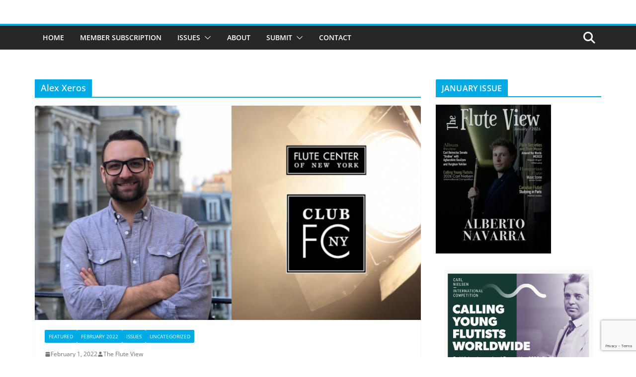

--- FILE ---
content_type: text/html; charset=utf-8
request_url: https://www.google.com/recaptcha/api2/anchor?ar=1&k=6Lcs3toUAAAAADez3VDfAO-V5AxYr7_dRAbXPLEs&co=aHR0cHM6Ly90aGVmbHV0ZXZpZXcuY29tOjQ0Mw..&hl=en&v=N67nZn4AqZkNcbeMu4prBgzg&size=invisible&anchor-ms=40000&execute-ms=30000&cb=4412bpxqnl7b
body_size: 48638
content:
<!DOCTYPE HTML><html dir="ltr" lang="en"><head><meta http-equiv="Content-Type" content="text/html; charset=UTF-8">
<meta http-equiv="X-UA-Compatible" content="IE=edge">
<title>reCAPTCHA</title>
<style type="text/css">
/* cyrillic-ext */
@font-face {
  font-family: 'Roboto';
  font-style: normal;
  font-weight: 400;
  font-stretch: 100%;
  src: url(//fonts.gstatic.com/s/roboto/v48/KFO7CnqEu92Fr1ME7kSn66aGLdTylUAMa3GUBHMdazTgWw.woff2) format('woff2');
  unicode-range: U+0460-052F, U+1C80-1C8A, U+20B4, U+2DE0-2DFF, U+A640-A69F, U+FE2E-FE2F;
}
/* cyrillic */
@font-face {
  font-family: 'Roboto';
  font-style: normal;
  font-weight: 400;
  font-stretch: 100%;
  src: url(//fonts.gstatic.com/s/roboto/v48/KFO7CnqEu92Fr1ME7kSn66aGLdTylUAMa3iUBHMdazTgWw.woff2) format('woff2');
  unicode-range: U+0301, U+0400-045F, U+0490-0491, U+04B0-04B1, U+2116;
}
/* greek-ext */
@font-face {
  font-family: 'Roboto';
  font-style: normal;
  font-weight: 400;
  font-stretch: 100%;
  src: url(//fonts.gstatic.com/s/roboto/v48/KFO7CnqEu92Fr1ME7kSn66aGLdTylUAMa3CUBHMdazTgWw.woff2) format('woff2');
  unicode-range: U+1F00-1FFF;
}
/* greek */
@font-face {
  font-family: 'Roboto';
  font-style: normal;
  font-weight: 400;
  font-stretch: 100%;
  src: url(//fonts.gstatic.com/s/roboto/v48/KFO7CnqEu92Fr1ME7kSn66aGLdTylUAMa3-UBHMdazTgWw.woff2) format('woff2');
  unicode-range: U+0370-0377, U+037A-037F, U+0384-038A, U+038C, U+038E-03A1, U+03A3-03FF;
}
/* math */
@font-face {
  font-family: 'Roboto';
  font-style: normal;
  font-weight: 400;
  font-stretch: 100%;
  src: url(//fonts.gstatic.com/s/roboto/v48/KFO7CnqEu92Fr1ME7kSn66aGLdTylUAMawCUBHMdazTgWw.woff2) format('woff2');
  unicode-range: U+0302-0303, U+0305, U+0307-0308, U+0310, U+0312, U+0315, U+031A, U+0326-0327, U+032C, U+032F-0330, U+0332-0333, U+0338, U+033A, U+0346, U+034D, U+0391-03A1, U+03A3-03A9, U+03B1-03C9, U+03D1, U+03D5-03D6, U+03F0-03F1, U+03F4-03F5, U+2016-2017, U+2034-2038, U+203C, U+2040, U+2043, U+2047, U+2050, U+2057, U+205F, U+2070-2071, U+2074-208E, U+2090-209C, U+20D0-20DC, U+20E1, U+20E5-20EF, U+2100-2112, U+2114-2115, U+2117-2121, U+2123-214F, U+2190, U+2192, U+2194-21AE, U+21B0-21E5, U+21F1-21F2, U+21F4-2211, U+2213-2214, U+2216-22FF, U+2308-230B, U+2310, U+2319, U+231C-2321, U+2336-237A, U+237C, U+2395, U+239B-23B7, U+23D0, U+23DC-23E1, U+2474-2475, U+25AF, U+25B3, U+25B7, U+25BD, U+25C1, U+25CA, U+25CC, U+25FB, U+266D-266F, U+27C0-27FF, U+2900-2AFF, U+2B0E-2B11, U+2B30-2B4C, U+2BFE, U+3030, U+FF5B, U+FF5D, U+1D400-1D7FF, U+1EE00-1EEFF;
}
/* symbols */
@font-face {
  font-family: 'Roboto';
  font-style: normal;
  font-weight: 400;
  font-stretch: 100%;
  src: url(//fonts.gstatic.com/s/roboto/v48/KFO7CnqEu92Fr1ME7kSn66aGLdTylUAMaxKUBHMdazTgWw.woff2) format('woff2');
  unicode-range: U+0001-000C, U+000E-001F, U+007F-009F, U+20DD-20E0, U+20E2-20E4, U+2150-218F, U+2190, U+2192, U+2194-2199, U+21AF, U+21E6-21F0, U+21F3, U+2218-2219, U+2299, U+22C4-22C6, U+2300-243F, U+2440-244A, U+2460-24FF, U+25A0-27BF, U+2800-28FF, U+2921-2922, U+2981, U+29BF, U+29EB, U+2B00-2BFF, U+4DC0-4DFF, U+FFF9-FFFB, U+10140-1018E, U+10190-1019C, U+101A0, U+101D0-101FD, U+102E0-102FB, U+10E60-10E7E, U+1D2C0-1D2D3, U+1D2E0-1D37F, U+1F000-1F0FF, U+1F100-1F1AD, U+1F1E6-1F1FF, U+1F30D-1F30F, U+1F315, U+1F31C, U+1F31E, U+1F320-1F32C, U+1F336, U+1F378, U+1F37D, U+1F382, U+1F393-1F39F, U+1F3A7-1F3A8, U+1F3AC-1F3AF, U+1F3C2, U+1F3C4-1F3C6, U+1F3CA-1F3CE, U+1F3D4-1F3E0, U+1F3ED, U+1F3F1-1F3F3, U+1F3F5-1F3F7, U+1F408, U+1F415, U+1F41F, U+1F426, U+1F43F, U+1F441-1F442, U+1F444, U+1F446-1F449, U+1F44C-1F44E, U+1F453, U+1F46A, U+1F47D, U+1F4A3, U+1F4B0, U+1F4B3, U+1F4B9, U+1F4BB, U+1F4BF, U+1F4C8-1F4CB, U+1F4D6, U+1F4DA, U+1F4DF, U+1F4E3-1F4E6, U+1F4EA-1F4ED, U+1F4F7, U+1F4F9-1F4FB, U+1F4FD-1F4FE, U+1F503, U+1F507-1F50B, U+1F50D, U+1F512-1F513, U+1F53E-1F54A, U+1F54F-1F5FA, U+1F610, U+1F650-1F67F, U+1F687, U+1F68D, U+1F691, U+1F694, U+1F698, U+1F6AD, U+1F6B2, U+1F6B9-1F6BA, U+1F6BC, U+1F6C6-1F6CF, U+1F6D3-1F6D7, U+1F6E0-1F6EA, U+1F6F0-1F6F3, U+1F6F7-1F6FC, U+1F700-1F7FF, U+1F800-1F80B, U+1F810-1F847, U+1F850-1F859, U+1F860-1F887, U+1F890-1F8AD, U+1F8B0-1F8BB, U+1F8C0-1F8C1, U+1F900-1F90B, U+1F93B, U+1F946, U+1F984, U+1F996, U+1F9E9, U+1FA00-1FA6F, U+1FA70-1FA7C, U+1FA80-1FA89, U+1FA8F-1FAC6, U+1FACE-1FADC, U+1FADF-1FAE9, U+1FAF0-1FAF8, U+1FB00-1FBFF;
}
/* vietnamese */
@font-face {
  font-family: 'Roboto';
  font-style: normal;
  font-weight: 400;
  font-stretch: 100%;
  src: url(//fonts.gstatic.com/s/roboto/v48/KFO7CnqEu92Fr1ME7kSn66aGLdTylUAMa3OUBHMdazTgWw.woff2) format('woff2');
  unicode-range: U+0102-0103, U+0110-0111, U+0128-0129, U+0168-0169, U+01A0-01A1, U+01AF-01B0, U+0300-0301, U+0303-0304, U+0308-0309, U+0323, U+0329, U+1EA0-1EF9, U+20AB;
}
/* latin-ext */
@font-face {
  font-family: 'Roboto';
  font-style: normal;
  font-weight: 400;
  font-stretch: 100%;
  src: url(//fonts.gstatic.com/s/roboto/v48/KFO7CnqEu92Fr1ME7kSn66aGLdTylUAMa3KUBHMdazTgWw.woff2) format('woff2');
  unicode-range: U+0100-02BA, U+02BD-02C5, U+02C7-02CC, U+02CE-02D7, U+02DD-02FF, U+0304, U+0308, U+0329, U+1D00-1DBF, U+1E00-1E9F, U+1EF2-1EFF, U+2020, U+20A0-20AB, U+20AD-20C0, U+2113, U+2C60-2C7F, U+A720-A7FF;
}
/* latin */
@font-face {
  font-family: 'Roboto';
  font-style: normal;
  font-weight: 400;
  font-stretch: 100%;
  src: url(//fonts.gstatic.com/s/roboto/v48/KFO7CnqEu92Fr1ME7kSn66aGLdTylUAMa3yUBHMdazQ.woff2) format('woff2');
  unicode-range: U+0000-00FF, U+0131, U+0152-0153, U+02BB-02BC, U+02C6, U+02DA, U+02DC, U+0304, U+0308, U+0329, U+2000-206F, U+20AC, U+2122, U+2191, U+2193, U+2212, U+2215, U+FEFF, U+FFFD;
}
/* cyrillic-ext */
@font-face {
  font-family: 'Roboto';
  font-style: normal;
  font-weight: 500;
  font-stretch: 100%;
  src: url(//fonts.gstatic.com/s/roboto/v48/KFO7CnqEu92Fr1ME7kSn66aGLdTylUAMa3GUBHMdazTgWw.woff2) format('woff2');
  unicode-range: U+0460-052F, U+1C80-1C8A, U+20B4, U+2DE0-2DFF, U+A640-A69F, U+FE2E-FE2F;
}
/* cyrillic */
@font-face {
  font-family: 'Roboto';
  font-style: normal;
  font-weight: 500;
  font-stretch: 100%;
  src: url(//fonts.gstatic.com/s/roboto/v48/KFO7CnqEu92Fr1ME7kSn66aGLdTylUAMa3iUBHMdazTgWw.woff2) format('woff2');
  unicode-range: U+0301, U+0400-045F, U+0490-0491, U+04B0-04B1, U+2116;
}
/* greek-ext */
@font-face {
  font-family: 'Roboto';
  font-style: normal;
  font-weight: 500;
  font-stretch: 100%;
  src: url(//fonts.gstatic.com/s/roboto/v48/KFO7CnqEu92Fr1ME7kSn66aGLdTylUAMa3CUBHMdazTgWw.woff2) format('woff2');
  unicode-range: U+1F00-1FFF;
}
/* greek */
@font-face {
  font-family: 'Roboto';
  font-style: normal;
  font-weight: 500;
  font-stretch: 100%;
  src: url(//fonts.gstatic.com/s/roboto/v48/KFO7CnqEu92Fr1ME7kSn66aGLdTylUAMa3-UBHMdazTgWw.woff2) format('woff2');
  unicode-range: U+0370-0377, U+037A-037F, U+0384-038A, U+038C, U+038E-03A1, U+03A3-03FF;
}
/* math */
@font-face {
  font-family: 'Roboto';
  font-style: normal;
  font-weight: 500;
  font-stretch: 100%;
  src: url(//fonts.gstatic.com/s/roboto/v48/KFO7CnqEu92Fr1ME7kSn66aGLdTylUAMawCUBHMdazTgWw.woff2) format('woff2');
  unicode-range: U+0302-0303, U+0305, U+0307-0308, U+0310, U+0312, U+0315, U+031A, U+0326-0327, U+032C, U+032F-0330, U+0332-0333, U+0338, U+033A, U+0346, U+034D, U+0391-03A1, U+03A3-03A9, U+03B1-03C9, U+03D1, U+03D5-03D6, U+03F0-03F1, U+03F4-03F5, U+2016-2017, U+2034-2038, U+203C, U+2040, U+2043, U+2047, U+2050, U+2057, U+205F, U+2070-2071, U+2074-208E, U+2090-209C, U+20D0-20DC, U+20E1, U+20E5-20EF, U+2100-2112, U+2114-2115, U+2117-2121, U+2123-214F, U+2190, U+2192, U+2194-21AE, U+21B0-21E5, U+21F1-21F2, U+21F4-2211, U+2213-2214, U+2216-22FF, U+2308-230B, U+2310, U+2319, U+231C-2321, U+2336-237A, U+237C, U+2395, U+239B-23B7, U+23D0, U+23DC-23E1, U+2474-2475, U+25AF, U+25B3, U+25B7, U+25BD, U+25C1, U+25CA, U+25CC, U+25FB, U+266D-266F, U+27C0-27FF, U+2900-2AFF, U+2B0E-2B11, U+2B30-2B4C, U+2BFE, U+3030, U+FF5B, U+FF5D, U+1D400-1D7FF, U+1EE00-1EEFF;
}
/* symbols */
@font-face {
  font-family: 'Roboto';
  font-style: normal;
  font-weight: 500;
  font-stretch: 100%;
  src: url(//fonts.gstatic.com/s/roboto/v48/KFO7CnqEu92Fr1ME7kSn66aGLdTylUAMaxKUBHMdazTgWw.woff2) format('woff2');
  unicode-range: U+0001-000C, U+000E-001F, U+007F-009F, U+20DD-20E0, U+20E2-20E4, U+2150-218F, U+2190, U+2192, U+2194-2199, U+21AF, U+21E6-21F0, U+21F3, U+2218-2219, U+2299, U+22C4-22C6, U+2300-243F, U+2440-244A, U+2460-24FF, U+25A0-27BF, U+2800-28FF, U+2921-2922, U+2981, U+29BF, U+29EB, U+2B00-2BFF, U+4DC0-4DFF, U+FFF9-FFFB, U+10140-1018E, U+10190-1019C, U+101A0, U+101D0-101FD, U+102E0-102FB, U+10E60-10E7E, U+1D2C0-1D2D3, U+1D2E0-1D37F, U+1F000-1F0FF, U+1F100-1F1AD, U+1F1E6-1F1FF, U+1F30D-1F30F, U+1F315, U+1F31C, U+1F31E, U+1F320-1F32C, U+1F336, U+1F378, U+1F37D, U+1F382, U+1F393-1F39F, U+1F3A7-1F3A8, U+1F3AC-1F3AF, U+1F3C2, U+1F3C4-1F3C6, U+1F3CA-1F3CE, U+1F3D4-1F3E0, U+1F3ED, U+1F3F1-1F3F3, U+1F3F5-1F3F7, U+1F408, U+1F415, U+1F41F, U+1F426, U+1F43F, U+1F441-1F442, U+1F444, U+1F446-1F449, U+1F44C-1F44E, U+1F453, U+1F46A, U+1F47D, U+1F4A3, U+1F4B0, U+1F4B3, U+1F4B9, U+1F4BB, U+1F4BF, U+1F4C8-1F4CB, U+1F4D6, U+1F4DA, U+1F4DF, U+1F4E3-1F4E6, U+1F4EA-1F4ED, U+1F4F7, U+1F4F9-1F4FB, U+1F4FD-1F4FE, U+1F503, U+1F507-1F50B, U+1F50D, U+1F512-1F513, U+1F53E-1F54A, U+1F54F-1F5FA, U+1F610, U+1F650-1F67F, U+1F687, U+1F68D, U+1F691, U+1F694, U+1F698, U+1F6AD, U+1F6B2, U+1F6B9-1F6BA, U+1F6BC, U+1F6C6-1F6CF, U+1F6D3-1F6D7, U+1F6E0-1F6EA, U+1F6F0-1F6F3, U+1F6F7-1F6FC, U+1F700-1F7FF, U+1F800-1F80B, U+1F810-1F847, U+1F850-1F859, U+1F860-1F887, U+1F890-1F8AD, U+1F8B0-1F8BB, U+1F8C0-1F8C1, U+1F900-1F90B, U+1F93B, U+1F946, U+1F984, U+1F996, U+1F9E9, U+1FA00-1FA6F, U+1FA70-1FA7C, U+1FA80-1FA89, U+1FA8F-1FAC6, U+1FACE-1FADC, U+1FADF-1FAE9, U+1FAF0-1FAF8, U+1FB00-1FBFF;
}
/* vietnamese */
@font-face {
  font-family: 'Roboto';
  font-style: normal;
  font-weight: 500;
  font-stretch: 100%;
  src: url(//fonts.gstatic.com/s/roboto/v48/KFO7CnqEu92Fr1ME7kSn66aGLdTylUAMa3OUBHMdazTgWw.woff2) format('woff2');
  unicode-range: U+0102-0103, U+0110-0111, U+0128-0129, U+0168-0169, U+01A0-01A1, U+01AF-01B0, U+0300-0301, U+0303-0304, U+0308-0309, U+0323, U+0329, U+1EA0-1EF9, U+20AB;
}
/* latin-ext */
@font-face {
  font-family: 'Roboto';
  font-style: normal;
  font-weight: 500;
  font-stretch: 100%;
  src: url(//fonts.gstatic.com/s/roboto/v48/KFO7CnqEu92Fr1ME7kSn66aGLdTylUAMa3KUBHMdazTgWw.woff2) format('woff2');
  unicode-range: U+0100-02BA, U+02BD-02C5, U+02C7-02CC, U+02CE-02D7, U+02DD-02FF, U+0304, U+0308, U+0329, U+1D00-1DBF, U+1E00-1E9F, U+1EF2-1EFF, U+2020, U+20A0-20AB, U+20AD-20C0, U+2113, U+2C60-2C7F, U+A720-A7FF;
}
/* latin */
@font-face {
  font-family: 'Roboto';
  font-style: normal;
  font-weight: 500;
  font-stretch: 100%;
  src: url(//fonts.gstatic.com/s/roboto/v48/KFO7CnqEu92Fr1ME7kSn66aGLdTylUAMa3yUBHMdazQ.woff2) format('woff2');
  unicode-range: U+0000-00FF, U+0131, U+0152-0153, U+02BB-02BC, U+02C6, U+02DA, U+02DC, U+0304, U+0308, U+0329, U+2000-206F, U+20AC, U+2122, U+2191, U+2193, U+2212, U+2215, U+FEFF, U+FFFD;
}
/* cyrillic-ext */
@font-face {
  font-family: 'Roboto';
  font-style: normal;
  font-weight: 900;
  font-stretch: 100%;
  src: url(//fonts.gstatic.com/s/roboto/v48/KFO7CnqEu92Fr1ME7kSn66aGLdTylUAMa3GUBHMdazTgWw.woff2) format('woff2');
  unicode-range: U+0460-052F, U+1C80-1C8A, U+20B4, U+2DE0-2DFF, U+A640-A69F, U+FE2E-FE2F;
}
/* cyrillic */
@font-face {
  font-family: 'Roboto';
  font-style: normal;
  font-weight: 900;
  font-stretch: 100%;
  src: url(//fonts.gstatic.com/s/roboto/v48/KFO7CnqEu92Fr1ME7kSn66aGLdTylUAMa3iUBHMdazTgWw.woff2) format('woff2');
  unicode-range: U+0301, U+0400-045F, U+0490-0491, U+04B0-04B1, U+2116;
}
/* greek-ext */
@font-face {
  font-family: 'Roboto';
  font-style: normal;
  font-weight: 900;
  font-stretch: 100%;
  src: url(//fonts.gstatic.com/s/roboto/v48/KFO7CnqEu92Fr1ME7kSn66aGLdTylUAMa3CUBHMdazTgWw.woff2) format('woff2');
  unicode-range: U+1F00-1FFF;
}
/* greek */
@font-face {
  font-family: 'Roboto';
  font-style: normal;
  font-weight: 900;
  font-stretch: 100%;
  src: url(//fonts.gstatic.com/s/roboto/v48/KFO7CnqEu92Fr1ME7kSn66aGLdTylUAMa3-UBHMdazTgWw.woff2) format('woff2');
  unicode-range: U+0370-0377, U+037A-037F, U+0384-038A, U+038C, U+038E-03A1, U+03A3-03FF;
}
/* math */
@font-face {
  font-family: 'Roboto';
  font-style: normal;
  font-weight: 900;
  font-stretch: 100%;
  src: url(//fonts.gstatic.com/s/roboto/v48/KFO7CnqEu92Fr1ME7kSn66aGLdTylUAMawCUBHMdazTgWw.woff2) format('woff2');
  unicode-range: U+0302-0303, U+0305, U+0307-0308, U+0310, U+0312, U+0315, U+031A, U+0326-0327, U+032C, U+032F-0330, U+0332-0333, U+0338, U+033A, U+0346, U+034D, U+0391-03A1, U+03A3-03A9, U+03B1-03C9, U+03D1, U+03D5-03D6, U+03F0-03F1, U+03F4-03F5, U+2016-2017, U+2034-2038, U+203C, U+2040, U+2043, U+2047, U+2050, U+2057, U+205F, U+2070-2071, U+2074-208E, U+2090-209C, U+20D0-20DC, U+20E1, U+20E5-20EF, U+2100-2112, U+2114-2115, U+2117-2121, U+2123-214F, U+2190, U+2192, U+2194-21AE, U+21B0-21E5, U+21F1-21F2, U+21F4-2211, U+2213-2214, U+2216-22FF, U+2308-230B, U+2310, U+2319, U+231C-2321, U+2336-237A, U+237C, U+2395, U+239B-23B7, U+23D0, U+23DC-23E1, U+2474-2475, U+25AF, U+25B3, U+25B7, U+25BD, U+25C1, U+25CA, U+25CC, U+25FB, U+266D-266F, U+27C0-27FF, U+2900-2AFF, U+2B0E-2B11, U+2B30-2B4C, U+2BFE, U+3030, U+FF5B, U+FF5D, U+1D400-1D7FF, U+1EE00-1EEFF;
}
/* symbols */
@font-face {
  font-family: 'Roboto';
  font-style: normal;
  font-weight: 900;
  font-stretch: 100%;
  src: url(//fonts.gstatic.com/s/roboto/v48/KFO7CnqEu92Fr1ME7kSn66aGLdTylUAMaxKUBHMdazTgWw.woff2) format('woff2');
  unicode-range: U+0001-000C, U+000E-001F, U+007F-009F, U+20DD-20E0, U+20E2-20E4, U+2150-218F, U+2190, U+2192, U+2194-2199, U+21AF, U+21E6-21F0, U+21F3, U+2218-2219, U+2299, U+22C4-22C6, U+2300-243F, U+2440-244A, U+2460-24FF, U+25A0-27BF, U+2800-28FF, U+2921-2922, U+2981, U+29BF, U+29EB, U+2B00-2BFF, U+4DC0-4DFF, U+FFF9-FFFB, U+10140-1018E, U+10190-1019C, U+101A0, U+101D0-101FD, U+102E0-102FB, U+10E60-10E7E, U+1D2C0-1D2D3, U+1D2E0-1D37F, U+1F000-1F0FF, U+1F100-1F1AD, U+1F1E6-1F1FF, U+1F30D-1F30F, U+1F315, U+1F31C, U+1F31E, U+1F320-1F32C, U+1F336, U+1F378, U+1F37D, U+1F382, U+1F393-1F39F, U+1F3A7-1F3A8, U+1F3AC-1F3AF, U+1F3C2, U+1F3C4-1F3C6, U+1F3CA-1F3CE, U+1F3D4-1F3E0, U+1F3ED, U+1F3F1-1F3F3, U+1F3F5-1F3F7, U+1F408, U+1F415, U+1F41F, U+1F426, U+1F43F, U+1F441-1F442, U+1F444, U+1F446-1F449, U+1F44C-1F44E, U+1F453, U+1F46A, U+1F47D, U+1F4A3, U+1F4B0, U+1F4B3, U+1F4B9, U+1F4BB, U+1F4BF, U+1F4C8-1F4CB, U+1F4D6, U+1F4DA, U+1F4DF, U+1F4E3-1F4E6, U+1F4EA-1F4ED, U+1F4F7, U+1F4F9-1F4FB, U+1F4FD-1F4FE, U+1F503, U+1F507-1F50B, U+1F50D, U+1F512-1F513, U+1F53E-1F54A, U+1F54F-1F5FA, U+1F610, U+1F650-1F67F, U+1F687, U+1F68D, U+1F691, U+1F694, U+1F698, U+1F6AD, U+1F6B2, U+1F6B9-1F6BA, U+1F6BC, U+1F6C6-1F6CF, U+1F6D3-1F6D7, U+1F6E0-1F6EA, U+1F6F0-1F6F3, U+1F6F7-1F6FC, U+1F700-1F7FF, U+1F800-1F80B, U+1F810-1F847, U+1F850-1F859, U+1F860-1F887, U+1F890-1F8AD, U+1F8B0-1F8BB, U+1F8C0-1F8C1, U+1F900-1F90B, U+1F93B, U+1F946, U+1F984, U+1F996, U+1F9E9, U+1FA00-1FA6F, U+1FA70-1FA7C, U+1FA80-1FA89, U+1FA8F-1FAC6, U+1FACE-1FADC, U+1FADF-1FAE9, U+1FAF0-1FAF8, U+1FB00-1FBFF;
}
/* vietnamese */
@font-face {
  font-family: 'Roboto';
  font-style: normal;
  font-weight: 900;
  font-stretch: 100%;
  src: url(//fonts.gstatic.com/s/roboto/v48/KFO7CnqEu92Fr1ME7kSn66aGLdTylUAMa3OUBHMdazTgWw.woff2) format('woff2');
  unicode-range: U+0102-0103, U+0110-0111, U+0128-0129, U+0168-0169, U+01A0-01A1, U+01AF-01B0, U+0300-0301, U+0303-0304, U+0308-0309, U+0323, U+0329, U+1EA0-1EF9, U+20AB;
}
/* latin-ext */
@font-face {
  font-family: 'Roboto';
  font-style: normal;
  font-weight: 900;
  font-stretch: 100%;
  src: url(//fonts.gstatic.com/s/roboto/v48/KFO7CnqEu92Fr1ME7kSn66aGLdTylUAMa3KUBHMdazTgWw.woff2) format('woff2');
  unicode-range: U+0100-02BA, U+02BD-02C5, U+02C7-02CC, U+02CE-02D7, U+02DD-02FF, U+0304, U+0308, U+0329, U+1D00-1DBF, U+1E00-1E9F, U+1EF2-1EFF, U+2020, U+20A0-20AB, U+20AD-20C0, U+2113, U+2C60-2C7F, U+A720-A7FF;
}
/* latin */
@font-face {
  font-family: 'Roboto';
  font-style: normal;
  font-weight: 900;
  font-stretch: 100%;
  src: url(//fonts.gstatic.com/s/roboto/v48/KFO7CnqEu92Fr1ME7kSn66aGLdTylUAMa3yUBHMdazQ.woff2) format('woff2');
  unicode-range: U+0000-00FF, U+0131, U+0152-0153, U+02BB-02BC, U+02C6, U+02DA, U+02DC, U+0304, U+0308, U+0329, U+2000-206F, U+20AC, U+2122, U+2191, U+2193, U+2212, U+2215, U+FEFF, U+FFFD;
}

</style>
<link rel="stylesheet" type="text/css" href="https://www.gstatic.com/recaptcha/releases/N67nZn4AqZkNcbeMu4prBgzg/styles__ltr.css">
<script nonce="5vuPNQyqDuC74OhhRBps0Q" type="text/javascript">window['__recaptcha_api'] = 'https://www.google.com/recaptcha/api2/';</script>
<script type="text/javascript" src="https://www.gstatic.com/recaptcha/releases/N67nZn4AqZkNcbeMu4prBgzg/recaptcha__en.js" nonce="5vuPNQyqDuC74OhhRBps0Q">
      
    </script></head>
<body><div id="rc-anchor-alert" class="rc-anchor-alert"></div>
<input type="hidden" id="recaptcha-token" value="[base64]">
<script type="text/javascript" nonce="5vuPNQyqDuC74OhhRBps0Q">
      recaptcha.anchor.Main.init("[\x22ainput\x22,[\x22bgdata\x22,\x22\x22,\[base64]/[base64]/[base64]/bmV3IHJbeF0oY1swXSk6RT09Mj9uZXcgclt4XShjWzBdLGNbMV0pOkU9PTM/bmV3IHJbeF0oY1swXSxjWzFdLGNbMl0pOkU9PTQ/[base64]/[base64]/[base64]/[base64]/[base64]/[base64]/[base64]/[base64]\x22,\[base64]\\u003d\\u003d\x22,\x22woxew5haw5RGw7LDsMKtSsKUcMKFwqdHfj9OS8O2algowqM2DlAJwr4twrJkcS0ABTRRwqXDtgXDq2jDq8O8wpggw4nCpw7DmsOtdGvDpU51wqzCvjVdWy3DizFJw7jDtm0swpfCtcOJw4vDow/CnAjCm3RuTAQ4w7TCuyYTwqfCtcO/[base64]/DnQLCgsODPzPDmlrCoBTDnzXCjsOOM8OkAcOCw63CpMKAbxjClMO4w7Azfn/[base64]/CjXzDmyYUYAbDthdlBcKdw58nKGXCo8OgIsOfwqbCkcKowpfCoMObwq4TwodFwpnCjx82F3wUPMKfwrN0w4tPwpQXwrDCv8OQIMKaK8O/[base64]/[base64]/w7bCmMOiFGzDqMO6w69MwrVMw7bCiMK/LHxrOMOvKMKBK1nDnRrDmcKewqIswp5lwqLCqmIIaFnCi8KswojDlsKww5XCnxJsXhtEw7MVw4fClXhbEVfCvn/DksOyw73CjhbCmMOCUEvCusKYb07DpMO4w48oVsOyw4nCtlHDocOPGcKmQcO9w4vDpXLClcKhbsO1wqrDkyFpw6Jtd8Oyw4zDl24wwpwcwrfCiEjDsRQzw7bCvl/DqVEnOMKWFivCvV1zM8KtAHUOAMKMPMOAfj/CuTPDv8OrFmlww492wodEB8Kiw6HCgMKSS2HCl8Osw4gcwrUSwrZObSLDusOSwoghwpXDkXTCuTfCt8ObLMKlC31BBQkXw5PDiyQHw7XCo8KhwqzDkRZzNUfDoMOxLsKJwrh/Q31DT8KSKsOhKwtPC37Dl8OoaAB8wpNnw6FgLcK7w6TDgsOXRsOdw6w0ZMO8wrzCvWbDuDtaOw1VdMKqw6Q9w6RbX0sew5HDrWLCkcO4AMOPb2bCssKQw48sw6I9X8OMD1zDhUbCgsOTw5J4VMO4dGY8w6nCmMOCw61rw4jDhcKNe8OUOjt/wpFvClNGwqBYw6fCmEHDgnDChcKiwpjDrcKBRzPDhcK+XWFEwrnCvzkIwoAeQSlZw77Dn8ORw4nDkMK4f8OCwonCocO/DsOHcMKzL8OdwrF/TcO9LsOMLcOaRTzCtVDCozXCjsO4YkTChMKdeQnDrcOGFcKIecKnG8O9woTDvwnDo8OKwqc4CMOkXsKHGUguRsO9w4PCnMOvw6VdwqHDiD7DnMOlMjPDksKcXwB7wojDu8ObwpQGwpTDgQDDncOewrxdwovDosO/AsK/[base64]/LF3Dt8OQw4rDvcOaCcKiRS/DpSZiZsKBEFhtw6vDrXjDpMOzwpFmJTwIw6Yaw4TCrMOywobDmMKHw7ghCMOOw69vwq3DksOcOcKKwo09ZnrCjzbCssOPwp/[base64]/Dr1TDvcOdwpHCj8OMIcKCFMKNcMKfwp3DnsO/CcKpw5zCocOowrgPaCHCu1bDkE9Lw55BMcOnwotSEMOCw4ICRcKfEsOGwrAdw6VgaQbClcKrTy/DtQ7DoS/[base64]/Cvh5CCcOBUsOUGSvDg0jDkTIzTmcawolvwpIPw4Jdwr9zw6LCtMK3acKVwpjCnwNUw6kUwpTDhCI1wrYew7bCsMOuBhbChi1+OMOYwr5Cw5kJw6XDtFrDv8Kxw54xAR1Iwpkqw4N3wqsuKFwKwoTDgMKtOsOmw4HCjV0/wr4XXhkuw6bCnMKdwqxiwqTDm1snw7PDjSRcdMORQMOyw5/ClEduwofDhRYpJHHCpzENw7kHw4bCtBN/wphvLynCv8Kywp3CsGjDtMKcwrJZbMOgM8KNcUp4wofDpi3CiMKiUzoVRTAyYj3Cgh8uTFM+wqI2WQQibMKKwqpwwovCrcOIw4DDoMOKAy4bwo3ChcKbMRshw5jDu3QUTMKiLVZPdTzDlsOGw5XChMKCE8OVdB5/wqZwDwHCnsK9B23DqMOAQ8OzbXfDjcKeISpcH8OFTzXCu8OaSMKBwpXCjSJIwo/CgG8NHsOPNsONQHUtwp/CkRZ5w7EaPBc1FloOE8KqQm8hw7oxw6vCtRMEQibCkGXCoMKVelwIw6hXwogtKcKpBVR9w5PDu8KFw652w7vDi2fCsMO9OUkzSTdOw401ccOkw6LDvjlkwqPDoSlXJTnDgcKiw6LCvsOaw5sbwq/DgnRaw5nCjMKfJsKDwrxOwq3DnH3CusOTMDwyAcKXwphLQzIvwpNfHW42KMOMP8OKw6TDm8OoKhIcPjUvfsKew59gwp9lLD3Ckg4kw6TDkm4Jw70ow67ChxwZeHvCpcONw4NDb8OAwpvDknDDjcO6wrvDqcOcR8Onw4zCtmkawoduUMKZw4/DnMOiPH07w4jDnSfCpMODBlfDsMO1wqvCmsKfworCnj3Dq8KLwp7CmmsBABUPSjp3F8KsOGsvaAciLQ3CvW/Dg0d6w4/Dtw8hG8OZw58cwqbChBrDhTzCucKtwrFGDkMoUcOZSxzChsOYAhzDm8OUw5BLwpMTFMOtw5xQUcOpcHBJH8OQwoPDphlew5nCvRDDvVXCuUvDqMODw4snw6fCuSHCuHdyw6ghw5/[base64]/CMOsw7DCoX1Jwr7CiR04w6h1w5oQwqA4cMK4acO1w6klMMOMwr0WWGV5wqMoNVZKw7Q6HcOLwp/DsjjDlsKmwrbClzLCl2bCocK/eMORTMKywoUywo40EMKEwrBYR8K6wpN1w4fCuRnDhjlxUCPCuREHLMOcwqXDhMO9AFzDqFQxwrcXw5hqwpbDigxVSijDhsKQwpcpw6LCosKcw6M/EEhxwqLDkcOVwrnDicK4wo0Xf8Kpw5nCq8KsTsKkDMOACgNCD8OYw6jCrAYCwrbDlngbw7Vow7TDtTdQZcKrPsK0eMKUV8Orw55YLMKHCXLCrMOEE8Ogw58fVR7DjsKaw6TDih/Dg04Sak16KmENwpTCvHPDq0bCqcKgFUHCsx/Dk1jDmxvCr8ORw6c9wp8bb3VYwqnCh3E7w4XDs8OAwonDmkUiw4/DtHJwallMw7hpRsKrwpHCn2vDnVHDqsOiw6wYwodWWsOBw4XCkT1ww4hDJVcywp1ZASwbVl1UwpxpFsK8KcKfAEMGWMKLRjHCr1/CoAfDicKtwoXCgMK+wrhCwpcxScOfDcO0EQgLwp5Owo8dKBzDhsOrMVRfwrnDlWvCnADClGLChhfDu8Onw5pvwrQPw7JERCLCgHvDrBzDvMOvVCsCSMO3Q0llUU3DnWItQmrCs1Z5L8OIwpkrGjI6ZhDDnsOGFEhAw73DoybDn8Klwq8ANXDDp8O6El/DlhwQd8KwbGxpw4fDuGHCucOvw6ZKwr02J8OvLmbCicKVw5hIWwfCnsKTSlfCl8KhHMOfw43CsFMAw5LCqHxbwrRwCMOAMULCtVXDvQvCg8KnGMO/[base64]/DtmBFw4Y2SMOKbgN/csKIwrFFcQPCv0bDrlXCkSPCs3ROwpACw6/Duj3Cr3kNwqtCwobChDvDocKkUkfCjQrDjsKEwpHDlsKrPETDpcKMw6UAwrzDq8Kow67DqCZoCCgIw41Kw4kQITXCsCMLw67Cj8OxLDQfXsKewqjCsXA3wrpmbsO4wpQWQGvCsnDDjcO3S8KRCGsGEsKPw74qwpjCuxlrEHgIDjlCwrHDplEgw4QzwoZeEG/DmMOuwq7CiigbQMKwPcKtwoksOTtqw64NFsKRY8OuQlREYizDmsKEw7rCtcK7dsOSw5PCoBAwwofDvcKcbMKKwrFMw5rCnAgww4DCt8Oxf8KlFMOPwoPCmMK5N8OUwo1Cw6DDj8KpYSU6wrfCl0NDw4BzHGRZwq7DvyrCuWbCssO+Uz/CtcO6XW5yYA0WwooEABI0ZsOzQHBnC04UBAlAHcKAb8OqMcKnbcOpwpQ3Q8KUBsOsdx/DkMOfAlPCvDHDhcOwLcOjTkd5Q8K6ZSPCicOHVMOGw5ZzPMO8a13CsF03ScK9wrPDsFDDucO8BjNYMxbCgxNnw5IHdsOuw6nDvi59wp8YwpzDrA7Cq3PCqEHDqMKOwoRRJMKHBcK8w70uwqrDrwvDscKNw5rDssOXVsKxWsKAHz83wrDCkhrCgw3Do3l/[base64]/Dq8OZw5rDi2nCqMOKJsO0exjCjMOjLMKMw5IMEkBSVsKkXMKhQikGambDicKYwonCq8OCwocpw7INOzXChEjDoU/CsMOZwobDhHQxw7wwCBU+wqTDnA3DmwlbKEjDmzBQw7fDvgvCvcK4wrDDqjLCiMOzw4dJw7cmwqhpwo3Dv8Ouw5zCnhNoLgNZCDc/wprCkMOdwq/Dl8KDw5vDox3CvAcBNCNKNMKLPCfDhSkWw6vCtMKvEMOqwpJwA8OWwoLCkcKLwowOwozDlsOTw5bCrsK0aMKrOxbCvMKhw5XDvx/CvjbDuMKbwoLDvTZ9woMvw6plwo3Dl8KjWy5DXC/DqsKiKQDDhsK2wpzDqH0uw6fDt0zDlcKCwpzCg1XChhU7A3sKwrnDq13Ch0JZE8OxwqInXRzDlBcHasKFw5jDnmV/wpjCv8O6XSLDgk7DpMOVEMOsZHDCn8OcHSobZ24GLktewonCqAvCgT8Aw6/CrTfDn11QH8K6woTChV/CmFQVw7fCh8OwYBLCnsKnbsKdOH8wMAXDhjNVw7xYwrnDgxrDiCk0w6HDk8KtesOePMKow6/DmcKEw6d+DMOoLcKoKnHCoxnDjnI1DgbDsMOkwoJ7R1JhwqPDiFw0WTrCow8EBsK+WUt4w6vCiAnCnXEpw65UwoNXTCvDq8OAJG0VGh5Tw73DvBV2wqDDicO8cRrCuMKQw5PDrFfCjk/CusKPwpzCucKVw5gaTsOmwpLCrWbDrVzCtFHDtjslwrlxw7HCiDXDohs1H8KHPMKQwqFFwqN1LwzDqx4/[base64]/DmMONw6oGw4syDCbCpsOEX8OTw6M+CMKGw4VcKw3DtcOPIcOtXsO0chfChmXCrQ/Dr2nCkMK1A8KgA8O3CHnDnR3Duk7DocOHwojDqsKzw5UFW8OBwq5AEC/DrUrClEvCqlDDjE8yLl3ClMOTw6fDm8K/wqfDhUt6QFPCnn1wDMK2w7TCp8OwwonCjDfCjBARdRdVLXI4b0/DjxPCjsODw4TCmMKFLcOVwqnDhsOtemfDszLDiGvCjsOmD8OpwrHDicK+w4PDicK5CxtMwqdXwofCgVx6wrrCsMOjw407w4FNwp3Cp8KIdibDs3DCpcOZwpp0w7Qme8OQwoDCnBXDqMOYw5XDt8OBVR/DmMO/w7jDtwnCpsKuUXHCrXsBw5HCvcOswpogP8Klw67Cg35kw7B8wqPCocOuQsO/[base64]/DgirChsOmMsKAQMOnXk9uegpjw5LCo8OPw6o/RMOmwq9iw5E5w7PDv8KETR9HFnLCqcKaw4HCgUrDh8OQbsKXVcOPdQzDs8KzS8OER8KDHAXCljEhf3bClsOoDcKpw4bDmsKyDsOJw5EPw6gUw6TDjgJ3VwDDoE/Csz1NIcKkdMKNc8O9G8K2asKGwpsqw4rDuwnCkMO2bsOEwqbCvV/CpMOMw7M+dG4Ow6dsw53CklzCqUzDgzg0FsOLE8KNwpF7HsKBwqNTT0PCpmUswpXCtTLDpmV+FCDDvcOXVMOVYcO9wos6w5VebsO4HD9SwoTDkcKLw6XDs8KWaEo8I8K6M8Kow5/CjMOXC8OwYMKVwrxWKMOdXcOSWMKIJMOlaMOZwq3DrDZrwrF/VMKsX2gDIcKrw5PDiUDCmCJ5w6rCoUjCm8Khw7jCljTCusOgw5/DtcOyTMObDTDCisOIKMK/Lz9FRk9qaAnCvVlYw6bCnUTDuE/CsMOHEMOlU20DJUbDqMKXw4kPDyHDgMOVwq/DmsKpw64xKsK7wrFjYcKZNsOwdsO3w6bDtcKWC1rCkyF0PX4AwoUPMsOSfAxdacOewrzCjMOKwrBfEsOUw5XDoHEhwpfDksK/w7zDu8KHwolsw7DCtU/DqlfCmcOPwrHCssOIw4vCqcKTwqDCs8KYAUoLGsOLw7RiwrY4Z0zCilrClcKUwpbDisOnCsKcwoDCucO3LXQHdQMpVMKybcOBw4fDgmXCqhgMwpHDl8OHw57DgxLDqF7DmAPCp3vCu30Qw74bwocOw5FMwr/[base64]/OyhGwqTCmsOkwp/[base64]/DojF8S1h1UMKILx5bwo0owqfCslFNw4PDkcK5w4PCowcQVcKgwp7DrsKOw6p7wqpYK0oxMBPDtTTCpCnDuVnDqsK6DMKswonDky/Cu3tdwok1B8KoNGPCrsKew57Cj8KTM8KRYkRAwrB+wpp5w5powoRfVMKAEAhgHhhATMOjPWPCisKww4pNwrLDtApHw6Mowr8Wwr17fldrMmoMKcO0XA3CpXfDvMOGdnpswo/DjMO6w5M7w6jDvFQZYRcww73Cs8K7C8OcGsKPw7VAb0HDuQrCplUqwrRWYMOVw7XDrMKudsKKTFbDmsOwGcOLJcKUOk/CrsOow4LCjC7DjCFvwqANYsKRwqAQw7TCk8OoSETCj8O8wqw2ER1+w6sFTitiw7thdcO1wpvDtcOyRX5oDwjDgcOdw6LDkirDrsOiUMKodUPDvsKOVEjCjC8RZjtGGMKowo/DvsOywqvDgiE0F8KFHVfCr0MGwqB9wpvCvcONAU90YcKNZsOfXyzDjTLDi8ONI3BSZFw1wonDn2/Dj2DDsy/Du8OlHMO9C8Kbwp/CosO3DXxnwpLCi8KNJi13w67Dj8OvwpnDhcOqTsKTdnBTw4gwwq8KwqvDmMOgwoMQHyzCusKXw5FBZzc/w4UnMcO/VwjChH9QUG1Vw5ZpRcOvTcK6w4Azw7FZJcKxRxFBwrJZwrTDusKscnF8wojCssK1wrvCvcOyCl3DoFR1w4/DnDdZeMObNXgGYGvDvRXCljU5w5NkKVMwwpZZacKST2BVwoXDuzLDt8Osw7NGwo/DvsOWworCsT8DEMK+woPDs8KZYMKjVQnCjhfDmX/Du8OIK8K1w6QCwoXDrx8XwpV0wqrCsENFw5/[base64]/wpBcwoBSwo49SV7Dm1jCu2zCjS8kNQlRVcKkDMKwwrAXITnDqsKyw6LCgMKeEVjDrGzCisKqMMOLPijCrcO+w4JMw4U5wrHDvEwhwqjCjz3Cl8K2w6xCKQJnw5ZwwqPDkcOpWCPChT/Cv8OsMsKGejZMw63Dn2LChwIJA8OYw51TRcOKaVJjwotIf8OgXsKDdcOEO306woYgwp3Du8OnwqLDssOYwrNgwqvDl8KUZcO/dsOSJ1XClH7Dkk3CsXY/wqzDqsOJw6kvwqnCpcKJNsOCwrksw5bCnsK4wq/Du8K4woPDuHrDiTHDlUdgd8K5MsOqKRB7wroPwoBDwqDCusOCJlLDrgg6F8KPAzDDiAIrC8OHwonDn8OGwp/[base64]/[base64]/DgURGw4/DhhXCgw/CmsOqwq7CssKcIcK0wqJ3wpgSM1UvWn9qw4RFwqfDumHDjsO9wqrDpMK6wpbDvMOEdQZEJmEcN2AkGEHDp8OSwo9QwpoINsK1NcKVw7zCi8OHRcO7wo/Cnl82N8O+E1fCs1YOw7jDhT7DrW8OTcO3woUxw7HCon5sNRnDrcKJw4keUsKHw7bDosO7esONwpYjJjDCnUnClhxNw4bCgl5TG8KhQn/[base64]/Coy/DrmfCihMvWMOCCMKcwprDkcOrw7JLwoJ9O35kD8KZwopEIcK8UzPDnMOzVVDDp2o7BVUDGELCncO9wqgQCzzCjsKXfELCjjDCnsKRw5YhLcOVwrjDg8KMdcOgFFfDlMKOwrcbwpjCscK9w7LDi0DCun8ow5spwoU9wo/Cq8ODwrbDmcOtTMKgdMOcw55VwrfDoMKtwq1ow47CmjZOEMKROsOES2vDqsKhSkrDicOzwpIbwo9yw7M2esOFVMKXwrg2w7DCjnLDj8KuwpTClcObHx0yw7cjZcKrT8KXWcKkasOVTCHCpTcawrTDtMOpw7bCoG5AbsKhT2gEXcOtw45nwpJeH0TDkE5/w7xtw4HCtsOLw64FCcOew7zCrMOTczzCj8KHw4pPw4pqw5g2BsKGw4s1w5NdAi/[base64]/[base64]/[base64]/FMO/w7tGJcKYEwMswqnDsXE1c1g4GwLDt0nCuDBvYjXCnsORw6JkUsKyPhJnw7RwesOOwq17wp/CpCAWZ8OVwrV8XsKVwoECW09Sw6otw581wpjDlMK8w4/Du3tAw6hcw7rDhgJofcO7wpEsRMKXBhXCoCzCtVc0ecKAQXrClAJ3FsKOJcKawpzCizHDjkYqw7snwqxXw5FKw57DqcOqw6DDgMKgbADChCsoWVZ8CRwMwpdAwoU3wrZZw4xbCivCkCXCssKcwq0mw6V/w6nCnWUew4/DtH3DhcKSw5/CrVXDpgvCjcOCGg9ILcORw7F2wrXCu8Khwooywrtzw7ouX8KxwpjDu8KUS3nCjsOuwqsMw4XDihU2w5/DucKBD2wWZArChB1PTcObVj/[base64]/Dm8OcKxPDoUXCnsKWNWBTw5zCocKHwojCosOoworDrCIgwqjDmAPCp8OiR2BZfXo5wqLCicK3w63Cr8OYwpI+YQwgTkEvwrXCrWfDkFTCjsOew53DucKBb37CgVvCtsOWwp7DuMKrwpE4GDDCiQslKz/Cv8KoB2XChU7CmsOfwr3CjVI9dBR3w6DDtGDCvD1hCH9bw7LDsRFQdz9UFsKaM8OpQljDssKMd8K4w40NPjFBwo3Cq8OBfcK4BSMPFcOPw7TCthzClnwAwpLDuMO9wobCqsOhw6bCssKawqI5woDCsMKVP8O/worCvAtmwqsmUG3DvMKaw6vDt8K9A8OGZXHDuMO5YjbDtlvDrMKaw6M7UMKRw4TDmU3Dg8KEbyVkFcKNZsOTwobDncKewpEywpzDu2gXw6LDrcKQw7xfMMOTU8KvXE/ClMOeLsKLwq8YB14bQ8KDw7ZVwqQ4JMKcLMKlw4LCnAXDucK+DcO8NiLDhMOIXMKUD8Oow4xWwq/CrsOdZBc5d8ObaR8gw5Juw5ZlAygEf8OFTBl2R8KOOSbCoFXCisKnw5hCw5/CvcKPw7vCusKkcl0NwrB+RMO0CAfDs8OYwqE0YVhDwo/CgmDDpiQ5csOlwrdOw75sRMKGH8OnwovCnRAXdCdRY1HDmFjCrVvCkcOewoPDssKVA8KBLHxTw5DDpHtxHsK7w4jCiEAIEl3Coix2wr80JsKNBS7DscKqFsKZRzR6SScFJ8KuJ3fCncO6w4cfEjoWwoLCvlJuw6fDtsKTbAgaS0NIw5x0w7bCmcOcwpXCqz/Du8OOKsK7wo/[base64]/DscOSKsKEwpRnw64Kw4PCkzk1wr4EwpPDhSBXw7fDj8O5wrtDRyPDuCAUw4bClRjDvnrCrsOXFcKRdsK/wqzCksKGwoXCtsKDOMKIwrXDuMKyw49Hw4RedCB+TW4VVsOMeA/Dp8O8XsKYw6knFhF1w5BYLMKjRMKRPMOowoYTwpt1RcOfw7VFYcKGwoZgwopOSMKoRcOGDcOuDm1xwrjCq2LDtcKYwrDDncK7VMK3EVE/Hk8Ycl1dwos6BHPDocKvwoorBzwbwrICGUHCj8Kow7nDpljDgsOlIcOwLsKDw5QXRcKbCQU0MQ4/cALCghHDksKtIcKXw6fCtcO7WR/[base64]/wplswoEUw5HCpkJSwoLDpDpdwqzCqD1Bw7jDkz5/[base64]/w5TDu1EAw4E2woPDnRTCjcKfwqTCs8OBDMO1w4B0w7dmdWo5AsK7w6QBw5LDvcO7wpvCpFTDnMOfPjQATMKxDj5iRkoaWATDrRMXw5PCr0Q2BMKQI8Odw6nCk3PCnH0dwqw7VcKxLCxxwrtSNnDDr8KDw4xDwpVfenrDtEQJbMOUw7tsG8O6DWHCqcKqwq/DpiXCmcOgwrJKw59MdsO7Z8K0w6zDqsO3ShDChsOKw63DmcOJK33DtwnDiXRRwpYHwoLCvsOnUWvDnBbCncOLMTjCtsOlwoBDI8Obw7t8w4oNGEkpEcKDdmzCoMOUwr9fw7XCgsOVw5kyWlvDrU/ChEstw6Mew7Mua194woJuKG3DrB0vwrnDm8KDWEtPwop7w6EQwrbDigbCrhjCg8Onw7PDuMKsdj9qRsOswrHCgTLCpiZDIsKPP8K0w5dXAMOtwoPDisO8wo7DscO3TjtWcRHDqUrCqsOKwoHCmBMYw6zCpcOsI3PCqsK7WsOSO8O/wqnDvSHCqytJNm3DrEMGwpLCkTBuJsK1B8KIN2HDi2bCoV04csOiNsOkwpvCvVwNw5nDrMKJw4lPewjCmFAzPzjCjUkfwrbDuiXDnXjCmTgIwoEkwrTCtVdQPGs3d8KtYV8sbcOuwpEMwrxhw7gIwoRaSj/DqiZcO8Ooc8KJw5vCkMOGwpzCsFZhWsOww6F0ScO+CFoVZkw0wqU7wpJGwp3Dv8KDHcO4w7PDs8OyGR09dVDCtsKswrcgw407wo3Dig/Dm8KWw5BiwpPChwvCscOYCjwUC33DpcOXDzJKw47CvxfCksOswqNIGX99wqgpMMO/T8Oiw6FQw5slGMKlwo/[base64]/w5TDgHkLCcOGe8KVwpYvwqA0wrw2woHDicK3w7XCuwDDsMKuc03DmcKRMMKZbRDDnA1/w4giC8K7wr3Dg8Oxw5o/wphnwpATRS/DpnnCrA4Nw4vDsMOUasOnIAgbwrgbwpfDtMKewq/CgsKbw4LCnMKRwoFowpcRAyh2wqEsc8OrwpLDuRRCbhECKsObwpjDhsOTH2jDmmbDqiJOG8Kjw63Dv8OCwr/CnV1ywqzCsMOAacOTwqkBPCPCncOiYCE4w6zDkD/DlBByw5xPKUoSSkLDlEHDgcK7ICnDuMKKwpMkcsOEwrzDscKlw4PCpsKdwpfCkyjCu3HDvsOqXGXCtMOJcCbDpMOLwoLCm2fDncKtEzDCkcKaYcKDwrrDlDjDkhp3w6UHC07CmsOcV8KCVsO2QcOTe8KJwqUGd3bCqDzDg8KrB8K2w4rDmwDCsHInw73CvcO/wp7CpcKPFyvCicOAw60TDDHDncKwDn5BZlXDuMK7YhsKaMK9KsK+QcKaw4TCi8KUaMOzU8ORwpQce3vCl8OfwrXCpcOyw5Eqwp/CjxBSfsKAJC/Ch8OhYTVUwo0TwqB5H8Knw503w78WwqPCoEXDscKVBsOxwr5Xw6c6wrjDvAsyw7zDiFPDhcOaw4hdRR5dwpjDhktuwqtXSMOHw7XDq1Vdw4jCmsKbNMKqWg/CswHDtCR5w5YvwoxkLsKGA25Kw7/Cn8OVwp/[base64]/[base64]/wonDgwjCh3llwqAQwrFkwrTDvsO1woYiw4jCncKxwoDDvwjCjRPDmTVpwotDOinCmsKVw5HCocKTw7DDmMOkc8O6LMO8w6HDpxvCpMK/wr4TwrzCnnxDwoLDi8K/E2UbwqHCpXLCrwDCgsKjwpjCnnkzwoNywqHDhcO5IsKMT8O7UWVJC3sfVMK4w4sGw5IrOldwZMOWMmMgHx3CpxtETMOOBAsuCsKGIm/CuVLCmX4nw6Zcw5rCgcONw7hJwqPDgy4RJD9iwpTCtcOaw7zCpmfDjXHCj8OmwrVuwr3DhSNKwr7CpF/DssKqwoDDgEIbwqk4w7B4w6rDunHDtHTDvx/[base64]/DrcOaODTDmF9AZ8OWwq85w44Iw6J3P0XCocKPNQPCusKiI8ONw4/Cri5cw4/DunFYwrZzwrLDvAnDhcKQwpB3CsKGwq3DmMO7w7vChsKVwqpfDRvDnQRwWMOvwpDCl8Kuw6rCjMKmw4jClsK9D8OdX1fCmMO8wqRZJWByOsOpG3bClMK8wqDCgMO4X8KXwq/[base64]/[base64]/CisKccT0nwqnDp8KRwp/Cm2XDgE7CnMOXw4jCo8KHw45sw47DncOtw7zCiClQbMK4wq7Du8KMw5wKQsKqw4TDgMOow5N+HsOLQQfCoV9hwrnCn8OHCn3DiRsCw6xRcgt4V1vDl8ORTgYdw4Iywpw/MT1SeBUvw4fDoMKywo5wwpEvI2cbYcKOCTpVYsKDwrPCjsKhRsOYWcOWw4zCo8KnCMO9GsKGw68Gwq40w4TCqMO0w5cnwos5w4bDm8OHcMKHA8K/SGrDjcK2w7chJnDCgMOpT1nDjzjDk2zCh24hXzDDrSjDpWsXCgxqVcOsVMOLw5FIHjbCvl5DVMK6KzoHwq03w6PCqcO7KMOuw6/CqsK7w5skw61bO8KfdEnDmMOqdMOUw5XDrBbCjcOcwp0yG8OxFS/CrcOvOH1fHcO1w6/CujvDgcOiNmsOwr/DnELCm8OXwp7DpcOZOyrDtcKjwrPCmGjCqgMFw6rDrcKywrs9w4lLwrHCoMKmw6TDqFjDm8OPwp3DulpAwptgw5Qqw4HDisKhQcKiw5AyKsO3asK6FjPCpcKIwowvw6bCinnCpDk4HDjDiQMXwr7DgxITRQLCswjCt8OjaMKQwqEUTTrDs8K6KWQFw5/[base64]/DisOZfD3Cv0ZaUcO5w4wMSmjCrBPDrMOlw4LCjDHCk8Kuw5huwoPDhFhJBy8MI28zw61iw6fDmQbCkT3DqUhQw7F4LkEEJxDDrcO1K8OCwroJCFltaQ/CgsO+Q0ZsdkE2acO2V8KVCCd7XwrCicOETMKGE3pjJiRRWCA0wo7DiRVjAcOswrbCpxbCkA5Fw4EGwo4THE4yw5vCgl3DjVvDtMKgwpdiw7ILLMO7w7k1w6PCn8KGEmzDtcKoZ8KmMcKBw47DpMOUw4zCnBzDvD0XBy/CjCByX23CvcK6w75uwpDDmcKRwoDDgikMwr0PHnLDih0awqnDhxDDi3x9wprCrHnDmxvDgMKTwrscR8O2M8KfwpDDlsKNaSIuwofDs8OocyxLfsOzME7Di2MGwqzDr2IFPMOYw6R+Tz/DpUU0wo7CksOvwr85wpxyw6rDlcO4wqhpM2vCtUF7woBxw4/CmsOGdsKtwrnDg8KJEDRfw5w5XsKOOgvDsURJdk/[base64]/Dtn3CpnDCusKPeMObVD/DjsOTNsKSbsOyNCfCkMOowpjColhIXcOeEcK9wp7DkT3Dm8Odw4nCjsKCdsKYw4TCvsOMw63DmT4zNMKAXMO3BjcwQ8OTTD7DsDvDhcKYTMOJRcKvw63Ct8KiIizDjsKxwq3CnSBEw6rCkRA/UsOtXwtpwqjDmibDl8K9w73Cg8OEw6Y5KMOAwp3CgsKoEMOtwqY7woXCm8KxwozCgMKRPDAXwp5kX1rDoW7CsFnCqBjDjx3DhsKBYVMTwrzCny/Dg2J2NBbCu8O6SMOGw7rCqcOkJ8KMw5/DjcOJw7p1cUMcQmciayZtw4LDi8O5w67DqUgzYxI/wq3CnihET8O9f2hJasOadn4fVnPCh8OEwoolMG7DtErDmnzCtMO6SsO2w4U3V8Ofw6XDuD/DlTnCkQzCvMKiAHRjwoR/[base64]/OMK7XsK+w75aa8K1fiUFB8OhAMKIwobCp8OBw4A+NMOOKAzCiMOxDjDCl8KUwpnCh3bCpMObD1heFcOqwqbCs3UTw6HClcOAUMK4w7B3PsKUYV/Ci8K9wr3CmgfCmSMfwoQRZW4NwrzDugE5wptowqzDucK6w7XDrsKhGkg4w5J0wpxtMcKZSnfCgSHCrA1tw6HCnMKlWcKjPWkWwp0PwoTDvx49eEQbeQ5OwoTCrcKlC8O2wo7CqsKsLjknDXVlJnzDsSvCmsKeKn/ChMK6EMKwRMK6w48Iw4lJwofChng+EsKDw6t0ZcO0w43DgMOaNsK+AkrCjMOzdA7CgMOtR8O2w4zDi27CqMOnw6bDjlrClwbCjm/DiRp0wq8gwoQSd8OTwoAqYAR3woPDsgzDosKQOsK/H3PDucKmw7bCozsiwqYqY8Oew70sw7xcHcKwRsOSwoRNBkMvOcOTw7dvTcKQw7TDvcOBAMKTR8OKwoPCmkUGHTwlw6tqYnPDuT3DmEZswo7DkVNIZcOZw5XCjMOEwoRFwobCgWF4T8KWScK6w79owrbDhMKFwoXCusK5w7/ChcKIbW/CtAF5Z8KRKlB9McObO8K3wr/Dg8OtdQHCj37DhSfCpRBKwrtsw5ETf8KSwrfDt0MkPkV9w7opJ3xswpDCm1h2w7s8w4dVwqFyR8OqbnAswonDhxrCmMOywrjDtsOdwoFEfA/CqF1iw7TDoMOIw4wcw5s+w5XDnkfDuhbCocOEQsO8w6s9TAsrQMOEeMODUBw0ZzlXI8O8B8OgT8KPw4RpF0FawoHCtMODe8KMGcO+wrrCrsK9woDCsE/DlWonVcOhDsKlNcKmO8OaIMKLw5MWw6BQwonDvsOnfzpqWMKjwpDCkHTDvkdZHMKxOyMtVVXDu3JEBGvDrTDDusO3w5nClVc8wovCoEtTQklwbcO8wp0ww6paw60ANmjCrgdzwpBBV0TCpwrDkz/DgcOJw6HCtypDEMOiworDqsOXPlANDFdSwo0xZ8ODw5/CiQJsw5VIZw1Jw7ANw7DDnjcoQ2pQw6hsY8KsG8KIwp7Di8KQw7dhw4PCqQ/DosOJw48UPcKCwq5fw49lElR/w64ObcKNGDvDvMO8CMO2T8KqZ8OwKcOrby7CkMK/DMOMw7JmNVUGw4jCnm/[base64]/[base64]/Ch8OLSXvDq8KiPVPCjcOfwpcDfHc4MxpJw6oTZ8K5FWdGI2cZOsOKHcK0w6c/TwzDqFEyw5IOwoNZw63CrG/[base64]/ClUjCvFDDm0zCoXXDgUIADz/CiA7DvhB0QMOswqQgwqp1w4IVw49Tw7lBfcOjNhLDnk11EcK6wr4KVwQZwqoGLMO1w41Jw7XDqMOowotKUMO4wp85SMKzwoPDlMOfw67CuBszw4DCnjY5J8KAK8K2QcKVw4pHwqt7w4tjQH/CvsKLBSzCncO1Hn11wpvCkRQDJSzCoMOfwrkhwooRTBFTJcKRw6vDnWDDm8Obd8KDQsOHCsO3f2nCh8Ovw7PCqjciw6zCvcOdwpvDqRBOwrHCisK5wptAw5ZFw47DvUkSAE3Cl8OBTsOPwrFtw4fDoFDCnw4/wqVpwoTCu2DDoABzUsOgWWrClsKyBSXCpiQWcMOYwpvDh8KndcKQFlN6w75ZKsKFw5DCu8KjwqXCs8KJV0MOwrjCvjhoVcKTw5XCvSIwFA/DjcKfwp8NwpPDhEVxDcK3wqfCryTDqlJGwoHDnMOlwoLCm8OAw41bV8KgUE8PVcOtcXdMHBFTw5PDrjlBwqVPw4Frw7TDggpnwrrCuSwUwrZ/wqV7An/DvsKVwogzw7BAPEJYw7Y6wqjCicKfN1l7U2TCkm7DlsKAw6XDjwVcwpkSw4nDsmrDhsKUw6vDhGZuw6Ejw5kNa8O/w7bDjEvCrU48aiBrwqPDv2fDmhHCqlB/wqfCh3LCq2gww7IEwrHDl0PCjcKgeMOVwrfCicOqw6gaKTFswq83N8KpwrLCr27CpMK6w6IWwqPDnMKCw43Coyxbwo/[base64]/[base64]/[base64]/[base64]/Cv8OkRMOcesKgbnDDosKgw5LCtsOWT8KIw7zDu8O/YsOJHcKhBcO0w651c8OtOMOPw7/Cl8K7wpo+wqBFwr4rw44cw7zClMKBw73Co8KvbRgEKwV2Tk1ZwoUaw4HDhcOIw7vCmG/Ci8OqKBlmwo9RaHJ4w45ccWDDgB/Cl3kaw4Nyw5oawrlLwpgSwprDllRdX8OiwrPDuWVyw7bCvmfDscOOdMKywo/CkcK2wrvDuMKYw4rCvC3CvG5Xw4jDgUMnG8OJw4EGwrjDvgPCpMO1BsKGwpXDj8KlKsK/w5IzEXjDncKBTDd0YkphLxdVEHrCj8KcV0svw5ttwotQFj1twpjDhMOrSUl4Q8KcWndLUHIQJsKyJcOmV8OQWcOmwp05w5oSwpA+wrkxw5BKf1YRImJewp4xY1jDmMKWw65uwq/DuWvCpQPDu8Kbw7PCkhzDj8OodsKUwq0Mwp/CoiA4NhRiM8KWOF0FMsObW8KIe1LDmDbDncKPZyAIw4xNw4BPwrnCmMOTVCNIXMKiw5LDhjLDngPDisKvwrbDgxdweDlxwrkhwpbDolvDiFnDsihKwqHDuG/Dlw/Dmg/CocO5wpA9wqV/UG7ChsKxwpJGw7ciEsKyw7nDpsOpwq3CmytZwpHCj8KgLsO8wo7DkMOBw61kw63CncK+w4RBwq/DscOTwqF0w4jClVodwrDCmMOVwrdjw4QrwqgjPcOBJjLDlCzCsMKvwqRJwqXDkcObbhjCpMK2wr/CvE1GBcOZw40swrLDtcKVf8KRRGLCkyLDvwbDq0R4K8KCZVfCgMKFwp4zwr46SMOAwozCrTTDmsOZBn3Dq0AmAMKYWcK+MD/DnBvCsyPDjh1AJsKnwrnDrj5VCWNSCShhRXBzw4p8XB/Dk0rDvsKgw7LCnUIiRnTDmDQvC2TCjMOpw4giWcKHT3Y+w6dLbFRAw4TDnsObw6bDuBhVwr8pRxcFwponw6zChydLwqBJPMKowrXCu8OTw7syw7dKJcKbwqjDvsKSNMO/wpnDjWDDihPCo8OPwpHDnwwxMQ1KwrfDnjnCssKJDC/DszlMw7nDpCvCrDNJw4FWwp/[base64]/DrzfCqWF1wqvDtcKgS8O8wofDrgvCr8KSUsOYGy10EcKJUCRNwqMpw6Z/[base64]/Dv0HDo8OAwr8Ww4wIeRQdw7LCvk3CjMKKwrtAw6PCv8OwAsOKwpJTwr5twqDDv2vDvcKXa0nDnMOzwpHDjMOibMO1w75kwqtdaUZhbkgmDT7Dkkx5w5Y5w4XDjcKmwpzDjMOkKsO3wrsNd8KQBsKaw5/DmkgLPDzChVbDmV7DvcOhw5TDpsOHwp14wowvdxvDlCTCtlTCgjXDlsOZw5dRS8K2w4lOVMKQEcOHCMKCw6zCuMKSwpxaw7NkwoXDtWgfwpcqwoLDij5le8OuZMKBw4DDkMOKUx83wq/[base64]/DuivDo8O/wr/DlMKkw6PDtEEOcMOLwoAuwqTCucOeeFLCosOReDrDqEXDvwEvwrjDjjLDqFbDk8KWEgfCqsOAw4MuXsK2DiofDxLDjw87wr9RKDbDnBLDmMObwr50woRmwqJXRcOww6lFCMKYwpgYWABGw7TCgcOvCcOdSx5kwodCRMOMwpVFPw4/w6DDv8O8w4QXdn7CmsO3MsOzwr3CgcKqw5TDkx/CqMKUP3/CpQ7Co2rCmWB/LMKkw4bClG/[base64]/DvFURw7pEwrUgMcOBGMOaw7rCicO9wpVjLxZabwHDhxTDp3rDjsOnw5U8QMKKwq7DilovFmrDuF3DpsKYw6DDuTIRw5LCmMOFG8ONL1p7w6XCrmMNwo5XS8OcwqLCg3PCu8K6wpNaEsO+w5zCgyLDoQ/[base64]/CqgrDqSYbwrXDmAvCiVUlYU7DjV5gwoHDsMOkw7HDkH0AwoXDvcOiw6TClBJMIsO2wq4Wwr5SHsKcOSTDuMOrOcKLCFvCmcK9wpsGw5E9LcKfwo3CiB0zw5LDocOgBh/ChAoXw5hKw6zDnsObw6kLwoLCnHAhw4Q2w6E4dn7CpsOsDcKoGMOyLsKZU8KSOW9QMxtQb0rCqsKmw77CsnxywphDwpDCvMO9LcK+wpPCsRpCwqZyAVXDvw/Dvlc7wqMsARTDjQoEw6xCw7hWN8KRZXlOw5ksfcOFbUU+w7BWw4DCuHc5w616w61ow7jDozJrDw1KIMKmVsKCF8KbYTorYcK6wrTCs8O5woUcEcOmY8KIw7zDjMOCEsOxw63CgVdhCcOBb1Y2T8Knwrt0YlLDkcKkwr9aSG9Iw7F4YcOFwpBJZMOpwr/[base64]/Ci2DDmEgNaMOGNsKFwpJJw5jCmlfDlMO2DcOWw5ZTMj82w7VowqktacO1w5gMOwZrw4LCp0sebcO7VG/CrUtowqwURTTDncO/b8OPw7fCvzEQwpPChcODbxDDrVRUw5k+GMKBR8O4RQlNLMOow4PCucOwGgw0fShiw5TChAXCpXHDi8OoaC4KPMKPA8OYw4FeCsOIwrPCvwzDvBTCkRTDnHsDwoBmYgAvw77CpsOucz7DscKzw7PCgX4uw4o2w7fCmSrDuMKDU8K/wpXDnMKDw77CgnjDnsOZwoJDG3bDt8KswoLDsBx3w5RvCS3DgmNOcMOPw6rDrF9GwrVwOAzDm8KBez94U1Zbw7HCgMOSAWLDsC98w60rw7rCkcKccsKMMcKDw7pVw65GCsK4wqnCtcO6SQLDkH7Dihk0woLDgyQQNcKyTmZyGkxowq/[base64]/[base64]/w5N+w6TDv8OfwoIDC8OOJcK9csOICSdxCh/Ck8OMLcKgw5DDs8Kxw7fCjX40wpTDqFspLFPCmSzDnEzClMOdXQzCrsK3FAM9w5XCj8KgwrtDUcKWw5Izw4MOwoEMCgBOQcKvwrp5w5jCnlHDh8KVAgLChmzDlMOZwrAXfFV2PlnCtsO/HMOka8KeTcKawocrwrvDqMO1I8ORwoVjP8OUFGnDjzpHwqTDqcOcw4cLwoLCocKjw6UKQsKba8KyC8K+McOEMTLDkiB2w7tawo7DkzovwpHClMO6wpPDpjZVccOnw5oWSmIpw5U7w4JWIsKMX8KGw4vDuwg2WMKuJlHCjF4/w6l0Z1XCq8Khw6sLwo7Co8K/GlkPwpt9eR1twoxdPMOlwqhldMOywqHCrUUswrXDkMOhw7sZVA9HG8OKCi4hwpMzMsKwwofClcKww6Isw7rDv2dmwrBQwrtNMA1dEsKvO2/DvXHChcOnw7tSw6wyw4wCdGxeRcKjLBPDscKHVMO3PmNIQjXDs2BZwqTDh1JcBMK4w5Vkwr5Fw4QywogZVEd/JsO8SsO6w558wo9Vw4/DhsKLO8KCwo9lChgJSMKawpBcCBMYYR8gworCnsKH\x22],null,[\x22conf\x22,null,\x226Lcs3toUAAAAADez3VDfAO-V5AxYr7_dRAbXPLEs\x22,0,null,null,null,1,[21,125,63,73,95,87,41,43,42,83,102,105,109,121],[7059694,723],0,null,null,null,null,0,null,0,null,700,1,null,0,\[base64]/76lBhn6iwkZoQoZnOKMAhmv8xEZ\x22,0,0,null,null,1,null,0,0,null,null,null,0],\x22https://thefluteview.com:443\x22,null,[3,1,1],null,null,null,1,3600,[\x22https://www.google.com/intl/en/policies/privacy/\x22,\x22https://www.google.com/intl/en/policies/terms/\x22],\x22hR4baQoAGYVzxH1OhxyvMtyKqj/+EnkAxbVcJjX48Z4\\u003d\x22,1,0,null,1,1769480483891,0,0,[183,232],null,[36,249,136,100,138],\x22RC-y84Lok3WNAGRYQ\x22,null,null,null,null,null,\x220dAFcWeA4nUhXedLVqmoQhv8J5gi3QMlSar95HSxFuv6SGSDuJ40hrUiIXlSDGRFRrXsBMzHWS3fFdkCByWkuLDbBPLeaAc5t_tg\x22,1769563283855]");
    </script></body></html>

--- FILE ---
content_type: text/css; charset=UTF-8
request_url: https://thefluteview.com/wp-content/plugins/s2member/s2member-o.php?ws_plugin__s2member_css=1&qcABC=1&ver=260101-210526-2852460697
body_size: 3548
content:
.ws-plugin--s2member-clearfix:before,.ws-plugin--s2member-clearfix:after{content:' ';display:table}.ws-plugin--s2member-clearfix::after{clear:both}div.ws-plugin--s2member-s-badge{text-align:center;margin:0 auto 0 auto}@-moz-keyframes ws-plugin--s2member-spin{from{-moz-transform:rotate(0deg)}to{-moz-transform:rotate(360deg)}}@-webkit-keyframes ws-plugin--s2member-spin{from{-webkit-transform:rotate(0deg)}to{-webkit-transform:rotate(360deg)}}@keyframes ws-plugin--s2member-spin{from{transform:rotate(0deg)}to{transform:rotate(360deg)}}button.ws-plugin--s2member-animate-processing:after{content:'';float:right;width:.8em;height:.8em;margin:.25em 0 0 .5em;border-radius:50%;border:1px dashed;-webkit-animation:ws-plugin--s2member-spin 1s linear infinite;animation:ws-plugin--s2member-spin 1s linear infinite}div.ws-plugin--s2member-password-strength{padding:3px;color:#000;background-color:#EEE;border-radius:3px;margin-top:3px}div.ws-plugin--s2member-password-strength-short{background-color:#FFA0A0}div.ws-plugin--s2member-password-strength-weak{background-color:#FFB78C}div.ws-plugin--s2member-password-strength-good{background-color:#FFEC8B}div.ws-plugin--s2member-password-strength-strong{background-color:#C3FF88}div.ws-plugin--s2member-password-strength-mismatch{background-color:#D6C1AB}div#content>div.mu_register,div#content>div.mu_register h2{margin:0;padding:0;width:100%}div#content>div.mu_register>form#setupform input[type="text"],div#content>div.mu_register>form#setupform input[type="email"],div#content>div.mu_register>form#setupform input[type="password"],div#content>div.mu_register>form#setupform input[type="submit"],div#content>div.mu_register>form#setupform textarea,div#content>div.mu_register>form#setupform select{width:100%;box-sizing:border-box;margin:5px 0 5px 0;font-size:16px}div#content>div.mu_register>form#setupform input[type="checkbox"],div#content>div.mu_register>form#setupform input[type="radio"]{margin:0 3px 0 0;vertical-align:middle}div#content>div.mu_register>form#setupform p.submit{margin-bottom:0}div#content>div.mu_register>form#setupform label{display:inline;cursor:pointer;margin:15px 0 0 0;font-weight:normal}div#content>div.mu_register>form#setupform label.ws-plugin--s2member-custom-reg-field-op-l{opacity:0.7;font-size:90%;vertical-align:middle}div#content>div.mu_register>form#setupform div.ws-plugin--s2member-custom-reg-field-divider-section{height:1px;border:0 solid;line-height:1px;margin:15px 0 15px 0;border-width:0 0 1px 0}div#content>div.mu_register>form#setupform div.ws-plugin--s2member-custom-reg-field-divider-section-title{border:0 solid;font-size:110%;margin:15px 0 15px 0;border-width:0 0 1px 0;padding:0 0 12px 0}div#content>div.mu_register>div.mu_alert{display:none}body.s2member-return-body{color:#000;font-size:14px;background:#CCC}body.s2member-return-body a{color:#333;text-decoration:none;border-bottom:1px dotted}body.s2member-return-body a:hover{color:#000}body.s2member-return-body *{font-family:'Trebuchet MS','Arial','Helvetica',sans-serif}body.s2member-return-body pre,body.s2member-return-body pre *,body.s2member-return-body code,body.s2member-return-body code *{font-family:'Monaco','Menlo','Consolas','Courier New',monospace}div.s2member-return-section{margin:20px auto 20px auto}div.s2member-return-header-section{padding:0;width:800px;font-size:120%}div.s2member-return-response-section{width:768px;padding:15px;background:#FFF;border:1px solid #666;border-radius:3px;box-shadow:1px 1px 0 #999,-1px -1px 1px #999}div.s2member-return-response-section div.s2member-return-continue{margin:20px auto 0 auto}div.s2member-return-response-section div.s2member-return-continue a{border:0;padding:8px;display:block;font-size:120%;text-align:center;background:#EEE;border:1px solid #999;border-radius:3px;box-shadow:1px 1px 3px #CCC,-1px -1px 3px #CCC}div.s2member-return-response-section div.s2member-return-continue a:hover,div.s2member-return-response-section div.s2member-return-continue a:active,div.s2member-return-response-section div.s2member-return-continue a:focus{color:#FFF;background:#151515;border:1px solid #FFF}div.s2member-return-support-section{padding:0;width:800px;text-align:center}div.s2member-return-support-section div.cc-reminder{padding:15px;text-align:center;background:#FFF;margin:20px auto 0 auto;border:1px solid #666;border-radius:3px;box-shadow:1px 1px 0 #999,-1px -1px 1px #999}div#ws-plugin--s2member-profile-saved{margin-bottom:15px;font-weight:bold;font-size:110%}form#ws-plugin--s2member-profile table{border:0;margin:0;width:100%}form#ws-plugin--s2member-profile table td{padding:7px 0 7px 0;border:0}form#ws-plugin--s2member-profile input[type="text"],form#ws-plugin--s2member-profile input[type="email"],form#ws-plugin--s2member-profile input[type="password"],form#ws-plugin--s2member-profile input[type="submit"],form#ws-plugin--s2member-profile textarea,form#ws-plugin--s2member-profile select{margin:0;width:100%;box-sizing:border-box}form#ws-plugin--s2member-profile input[type="checkbox"],form#ws-plugin--s2member-profile input[type="radio"]{margin:0 3px 0 0;vertical-align:middle}form#ws-plugin--s2member-profile label{display:inline;cursor:pointer;font-weight:normal}form#ws-plugin--s2member-profile label.ws-plugin--s2member-custom-reg-field-op-l{opacity:0.7;font-size:90%;vertical-align:middle}form#ws-plugin--s2member-profile input#ws-plugin--s2member-profile-password2{margin-top:5px}form#ws-plugin--s2member-profile div.ws-plugin--s2member-profile-field-divider-section{margin:0;height:1px;border:0 solid;line-height:1px;border-width:0 0 1px 0}form#ws-plugin--s2member-profile div.ws-plugin--s2member-profile-field-divider-section-title{margin:0;border:0 solid;font-size:110%;border-width:0 0 1px 0;padding:0 0 7px 0}body.profile.public div.ws-plugin--s2member-profile-field-4bp-divider-section{margin:0;height:1px;border:0 solid;line-height:1px;border-width:0 0 1px 0}body.profile.public div.ws-plugin--s2member-profile-field-4bp-divider-section-title{margin:0;padding:0;font-size:120%}body.registration form div#ws-plugin--s2member-custom-reg-fields-4bp-section{width:48%;float:right}body.registration form div#ws-plugin--s2member-custom-reg-fields-4bp-container{margin-right:7.5%}body.registration form div#ws-plugin--s2member-custom-reg-fields-4bp-section input[type="text"],body.registration form div#ws-plugin--s2member-custom-reg-fields-4bp-section input[type="email"],body.registration form div#ws-plugin--s2member-custom-reg-fields-4bp-section input[type="password"],body.registration form div#ws-plugin--s2member-custom-reg-fields-4bp-section textarea,body.registration form div#ws-plugin--s2member-custom-reg-fields-4bp-section select{width:100%;box-sizing:border-box}body.registration form div#ws-plugin--s2member-custom-reg-fields-4bp-section input[type="checkbox"],body.registration form div#ws-plugin--s2member-custom-reg-fields-4bp-section input[type="radio"]{margin:0 3px 0 0;vertical-align:middle}body.registration form div#ws-plugin--s2member-custom-reg-fields-4bp-section label.ws-plugin--s2member-custom-reg-field-op-l{opacity:0.7;font-size:90%;vertical-align:middle}body.registration form div#ws-plugin--s2member-custom-reg-fields-4bp-section div.ws-plugin--s2member-custom-reg-field-4bp-divider-section{height:1px;border:0 solid;line-height:1px;margin:10px 0 10px 0;border-width:0 0 1px 0}body.registration form div#ws-plugin--s2member-custom-reg-fields-4bp-section div.ws-plugin--s2member-custom-reg-field-4bp-divider-section-title{border:0 solid;font-size:120%;margin:10px 0 10px 0;border-width:0 0 1px 0;padding:0 0 7px 0}body.logged-in.profile.profile-edit form#profile-edit-form div.editfield input[type="text"],body.logged-in.profile.profile-edit form#profile-edit-form div.editfield input[type="email"],body.logged-in.profile.profile-edit form input.ws-plugin--s2member-profile-field-4bp[type="text"],body.logged-in.profile.profile-edit form input.ws-plugin--s2member-profile-field-4bp[type="password"],body.logged-in.profile.profile-edit form textarea.ws-plugin--s2member-profile-field-4bp,body.logged-in.profile.profile-edit form select.ws-plugin--s2member-profile-field-4bp{width:100%;box-sizing:border-box}body.logged-in.profile.profile-edit form input.ws-plugin--s2member-profile-field-4bp[type="checkbox"],body.logged-in.profile.profile-edit form input.ws-plugin--s2member-profile-field-4bp[type="radio"]{margin:0 3px 0 0;vertical-align:middle}body.logged-in.profile.profile-edit form label.ws-plugin--s2member-custom-reg-field-op-l{opacity:0.7;font-size:90%;vertical-align:middle}body.logged-in.profile.profile-edit form div.ws-plugin--s2member-profile-field-4bp-divider-section{height:1px;border:0 solid;line-height:1px;margin:10px 0 10px 0;border-width:0 0 1px 0}body.logged-in.profile.profile-edit form div.ws-plugin--s2member-profile-field-4bp-divider-section-title{border:0 solid;font-size:120%;margin:10px 0 10px 0;border-width:0 0 1px 0;padding:0 0 7px 0}div.ws-plugin--s2member-pro-login-widget>form input[type="text"],div.ws-plugin--s2member-pro-login-widget>form input[type="email"],div.ws-plugin--s2member-pro-login-widget>form input[type="password"],div.ws-plugin--s2member-pro-login-widget>form input[type="submit"],div.ws-plugin--s2member-pro-login-widget>form textarea,div.ws-plugin--s2member-pro-login-widget>form select{width:100%;box-sizing:border-box}div.ws-plugin--s2member-pro-login-widget>form input[type="checkbox"],div.ws-plugin--s2member-pro-login-widget>form input[type="radio"]{margin:0 3px 0 0;vertical-align:middle}div.ws-plugin--s2member-pro-login-widget-lost-password>a{font-size:90%;text-align:right}div.ws-plugin--s2member-pro-login-widget-username,div.ws-plugin--s2member-pro-login-widget-password,div.ws-plugin--s2member-pro-login-widget-remember-me,div.ws-plugin--s2member-pro-login-widget-submit{margin:10px 0 0 0}div.ws-plugin--s2member-pro-login-widget-profile-summary>a>img.avatar{float:right;padding:3px;margin:0 0 0 15px;border:1px solid #CCC;-moz-border-radius:4px;-webkit-border-radius:4px;border-radius:4px}div.ws-plugin--s2member-pro-login-widget-profile-summary-name{font-size:120%;font-weight:bold}table.ws-plugin--s2member-gift-codes>thead>tr>th{vertical-align:middle}table.ws-plugin--s2member-gift-codes>thead>tr>th.-code::before{vertical-align:middle;margin:0 .25em 0 0;display:inline-block;content:url('https://thefluteview.com/wp-content/plugins/s2member-pro/src/images/coupon-icon.png')}table.ws-plugin--s2member-gift-codes>tbody>tr>td.-code{font-family:'Menlo','Monaco','Consolas',monospace}table.ws-plugin--s2member-gift-codes>tbody>tr>td.-code>a{border:0;text-decoration:none}table.ws-plugin--s2member-gift-codes>tbody>tr>td.-status{font-variant:small-caps}div.ws-plugin--s2member-list,div.ws-plugin--s2member-list *{margin:0;padding:0;border:0}div.ws-plugin--s2member-list ul.ws-plugin--s2member-list-users,div.ws-plugin--s2member-list ul.ws-plugin--s2member-list-users li{list-style:none}div.ws-plugin--s2member-list ul.ws-plugin--s2member-list-users li:not(:first-child){margin-top:25px}div.ws-plugin--s2member-list div.ws-plugin--s2member-list-user-avatar{float:left;margin:0 25px 0 5px}div.ws-plugin--s2member-list div.ws-plugin--s2member-list-user-avatar a{opacity:0.8}div.ws-plugin--s2member-list div.ws-plugin--s2member-list-user-avatar a:hover{opacity:1}div.ws-plugin--s2member-list div.ws-plugin--s2member-list-user-avatar img{border-radius:5px 5px 0 0}div.ws-plugin--s2member-list div.ws-plugin--s2member-list-user-display-name{padding:10px 0 0 0}div.ws-plugin--s2member-list table.ws-plugin--s2member-list-user-fields,div.ws-plugin--s2member-list table.ws-plugin--s2member-list-user-fields>tbody>trdiv.ws-plugin--s2member-list table.ws-plugin--s2member-list-user-fields>tbody>tr>td{box-sizing:border-box}div.ws-plugin--s2member-list table.ws-plugin--s2member-list-user-fields{width:100%;table-layout:fixed;border:1px solid rgba(0,0,0,0.1);border-width:1px 0 0 1px;border-radius:5px 5px 0 0;border-collapse:separate;border-spacing:1px}div.ws-plugin--s2member-list table.ws-plugin--s2member-list-user-fields>tbody>tr:first-child>td:first-child{border-radius:5px 0 0 0}div.ws-plugin--s2member-list table.ws-plugin--s2member-list-user-fields>tbody>tr:first-child>td:last-child{border-radius:0 5px 0 0}div.ws-plugin--s2member-list table.ws-plugin--s2member-list-user-fields>tbody>tr>td,div.ws-plugin--s2member-list table.ws-plugin--s2member-list-user-fields>tbody>tr>td:hover{width:50%;max-width:50%;text-overflow:ellipsis;overflow:hidden;white-space:nowrap;padding:8px;color:#222;background:#EEE;border:1px solid rgba(0,0,0,0.1);border-width:0 1px 1px 0}div.ws-plugin--s2member-list table.ws-plugin--s2member-list-user-fields>tbody>tr:nth-child(even)>td,div.ws-plugin--s2member-list table.ws-plugin--s2member-list-user-fields>tbody>tr:nth-child(even)>td:hover{color:#2F2F2F;background:#DFDFDF}div.ws-plugin--s2member-list ul.ws-plugin--s2member-list-pagination{margin-top:25px}div.ws-plugin--s2member-list ul.ws-plugin--s2member-list-pagination,div.ws-plugin--s2member-list ul.ws-plugin--s2member-list-pagination li{list-style:none}div.ws-plugin--s2member-list ul.ws-plugin--s2member-list-pagination li{display:inline-block;margin:0 5px 0 5px}div.ws-plugin--s2member-list ul.ws-plugin--s2member-list-pagination li a{line-height:1;opacity:0.5;text-decoration:none;border-radius:.25em;border:1px solid;padding:.25em .5em;display:inline-block}div.ws-plugin--s2member-list ul.ws-plugin--s2member-list-pagination li a:hover{opacity:1}div.ws-plugin--s2member-list-search-box,div.ws-plugin--s2member-list-search-box *{margin:0;box-sizing:border-box}div.ws-plugin--s2member-list-search-box table,div.ws-plugin--s2member-list-search-box table>tbody,div.ws-plugin--s2member-list-search-box table>tbody>tr,div.ws-plugin--s2member-list-search-box table>tbody>tr>td{padding:0;border:0;width:100%}div.ws-plugin--s2member-list-search-box table>tbody>tr>td:first-child{width:78%;padding-right:2%;text-align:left;vertical-align:middle}div.ws-plugin--s2member-list-search-box table>tbody>tr>td:last-child{width:20%;text-align:right;vertical-align:middle}div.ws-plugin--s2member-list-search-box table>tbody>tr>td:first-child>input,div.ws-plugin--s2member-list-search-box table>tbody>tr>td:last-child>button{width:100%}form.s2member-pro-paypal-form{margin:0;padding:0;clear:both;display:block;text-align:left}div.s2member-pro-paypal-form-section{text-align:left;margin:25px 0 0 0}div.s2member-pro-paypal-form-section:first-child{margin-top:0}div.s2member-pro-paypal-form-options-section,div.s2member-pro-paypal-registration-form-description-section,div.s2member-pro-paypal-checkout-form-description-section,div.s2member-pro-paypal-sp-checkout-form-description-section,div.s2member-pro-paypal-form-coupon-section{display:none}div.s2member-pro-paypal-form-response-section{margin-top:0}div.s2member-pro-paypal-form-response-info,div.s2member-pro-paypal-form-response-error{border-radius:5px;color:#000;padding:10px 60px 10px 10px}div.s2member-pro-paypal-form-response-info a,div.s2member-pro-paypal-form-response-error a{color:#000;text-decoration:underline}div.s2member-pro-paypal-form-response-info{font-size:120%;border:1px solid #F1EADA;background:#FFC url('https://thefluteview.com/wp-content/plugins/s2member-pro/src/images/info-icon.png') no-repeat center right}div.s2member-pro-paypal-form-response-error{border:1px solid #FE8989;background:#FFD5D5 url('https://thefluteview.com/wp-content/plugins/s2member-pro/src/images/error-icon.png') no-repeat center right}div.s2member-pro-paypal-form-description-div{font-size:140%;font-family:'Monaco','Menlo','Consolas','Courier New',monospace}div.s2member-pro-paypal-form-section-title{font-size:150%;text-align:left;min-height:22px;margin:0 0 25px 0;border:1px solid;padding:10px 0 10px 0;border-width:0 0 1px 0;font-family:'Domine','Georgia',serif}div.s2member-pro-paypal-form-coupon-div>label>span::before{vertical-align:middle;margin:0 5px 0 0;display:inline-block;content:url('https://thefluteview.com/wp-content/plugins/s2member-pro/src/images/coupon-icon.png')}div.s2member-pro-paypal-form-registration-section-title{background:url('https://thefluteview.com/wp-content/plugins/s2member-pro/src/images/secure-icon.png') no-repeat center right}div.s2member-pro-paypal-form-custom-fields-section-title{background:url('https://thefluteview.com/wp-content/plugins/s2member-pro/src/images/details-icon.png') no-repeat center right}div.s2member-pro-paypal-form-billing-method-section-title{background:url('https://thefluteview.com/wp-content/plugins/s2member-pro/src/images/wallet-icon.png') no-repeat center right}div.s2member-pro-paypal-form-billing-address-section-title{background:url('https://thefluteview.com/wp-content/plugins/s2member-pro/src/images/address-icon.png') no-repeat center right}div.s2member-pro-paypal-form-captcha-section-title{background:url('https://thefluteview.com/wp-content/plugins/s2member-pro/src/images/captcha-icon.png') no-repeat center right}label.s2member-pro-paypal-form-card-type-label{width:14%;cursor:pointer;text-align:center;display:inline-block}label.s2member-pro-paypal-form-card-type-label.disabled{opacity:0.2;filter:alpha(opacity=20)}label.s2member-pro-paypal-update-form-card-type-label{width:16.5%}label.s2member-pro-paypal-form-card-type-label input[type="radio"]{margin-top:40px !important}label.s2member-pro-paypal-form-card-type-paypal-label{background:url('https://thefluteview.com/wp-content/plugins/s2member-pro/src/images/paypal-card.png') no-repeat top center}label.s2member-pro-paypal-form-card-type-visa-label{background:url('https://thefluteview.com/wp-content/plugins/s2member-pro/src/images/visa-card.png') no-repeat top center}label.s2member-pro-paypal-form-card-type-mastercard-label{background:url('https://thefluteview.com/wp-content/plugins/s2member-pro/src/images/mastercard-card.png') no-repeat top center}label.s2member-pro-paypal-form-card-type-amex-label{background:url('https://thefluteview.com/wp-content/plugins/s2member-pro/src/images/amex-card.png') no-repeat top center}label.s2member-pro-paypal-form-card-type-discover-label{background:url('https://thefluteview.com/wp-content/plugins/s2member-pro/src/images/discover-card.png') no-repeat top center}label.s2member-pro-paypal-form-card-type-maestro-label{background:url('https://thefluteview.com/wp-content/plugins/s2member-pro/src/images/maestro-card.png') no-repeat top center}label.s2member-pro-paypal-form-card-type-solo-label{background:url('https://thefluteview.com/wp-content/plugins/s2member-pro/src/images/solo-card.png') no-repeat top center}div.s2member-pro-paypal-form-submission-section-title{margin-bottom:0;background:url('https://thefluteview.com/wp-content/plugins/s2member-pro/src/images/arrow-icon.png') no-repeat center right}div.s2member-pro-paypal-form-section>div.s2member-pro-paypal-form-div{text-align:left;margin:15px 0 0 0}div.s2member-pro-paypal-form-section>div.s2member-pro-paypal-form-div input[type="text"],div.s2member-pro-paypal-form-section>div.s2member-pro-paypal-form-div input[type="email"],div.s2member-pro-paypal-form-section>div.s2member-pro-paypal-form-div input[type="password"],div.s2member-pro-paypal-form-section>div.s2member-pro-paypal-form-div textarea,div.s2member-pro-paypal-form-section>div.s2member-pro-paypal-form-div select{margin:0;padding:5px;width:100%;box-sizing:border-box}div.s2member-pro-paypal-form-section>div.s2member-pro-paypal-form-div input[type="checkbox"],div.s2member-pro-paypal-form-section>div.s2member-pro-paypal-form-div input[type="radio"]{margin:0 3px 0 0;vertical-align:middle}div.s2member-pro-paypal-form-section>div.s2member-pro-paypal-form-div label{display:inline;cursor:pointer;font-weight:normal}div.s2member-pro-paypal-form-section>div.s2member-pro-paypal-form-div label.s2member-pro-paypal-form-card-type-label{display:inline-block}div.s2member-pro-paypal-form-section>div.s2member-pro-paypal-form-div select.s2member-pro-paypal-card-expiration-month,div.s2member-pro-paypal-form-section>div.s2member-pro-paypal-form-div select.s2member-pro-paypal-card-expiration-year{width:50%;float:left;display:inline-block}div.s2member-pro-paypal-form-section>div.s2member-pro-paypal-form-div select.s2member-pro-paypal-card-expiration-year{width:49%;float:right;display:inline-block}div.s2member-pro-paypal-form-section>div.s2member-pro-paypal-form-div label.ws-plugin--s2member-custom-reg-field-op-l{opacity:0.7;font-size:90%;vertical-align:middle}div.s2member-pro-paypal-form-section>div.s2member-pro-paypal-form-custom-reg-field-divider-section{height:1px;border:0 solid;line-height:1px;border-width:0 0 1px 0}div.s2member-pro-paypal-form-section>div.s2member-pro-paypal-form-custom-reg-field-divider-section-title{border:0 solid;font-size:110%;border-width:0 0 1px 0;padding:0 0 12px 0}div.s2member-pro-paypal-form-section>div.s2member-pro-paypal-form-coupon-div input[type="text"]{margin:0;width:74%;vertical-align:middle;display:inline}div.s2member-pro-paypal-form-section>div.s2member-pro-paypal-form-coupon-div input[type="button"]{margin:0;width:25%;float:right;vertical-align:middle}div.s2member-pro-paypal-form-section>div.s2member-pro-paypal-form-ajax-tax-div>div,div.s2member-pro-paypal-form-section>div.s2member-pro-paypal-form-coupon-response-div>div{color:#446F5C;border-radius:5px;padding:5px 60px 5px 5px;border:1px solid #A9D6B6;background:#CCEED9 url('https://thefluteview.com/wp-content/plugins/s2member-pro/src/images/tax-icon.png') no-repeat center right}div.s2member-pro-paypal-form-section>div.s2member-pro-paypal-form-ajax-tax-div>div>img{border:0;width:16px;height:16px;margin:0 5px 0 0;background:transparent;vertical-align:middle}div.s2member-pro-paypal-form-section>div.s2member-pro-paypal-form-div input.s2member-pro-paypal-password2{margin-top:5px}div.s2member-pro-paypal-form-submission-section>div.s2member-pro-paypal-form-custom-reg-field-opt-in-div{float:left;max-width:70%}div.s2member-pro-paypal-form-submission-section>div.s2member-pro-paypal-form-submit-div{float:right}div.s2member-pro-paypal-form-submission-section>div.s2member-pro-paypal-form-submit-div>input[type="image"]{border:0}form.s2member-pro-stripe-form{margin:0;padding:0;clear:both;display:block;text-align:left}div.s2member-pro-stripe-form-section{text-align:left;margin:25px 0 0 0}div.s2member-pro-stripe-form-section:first-child{margin-top:0}div.s2member-pro-stripe-form-options-section,div.s2member-pro-stripe-registration-form-description-section,div.s2member-pro-stripe-checkout-form-description-section,div.s2member-pro-stripe-sp-checkout-form-description-section,div.s2member-pro-stripe-form-coupon-section{display:none}div.s2member-pro-stripe-form-response-section{margin-top:0}div.s2member-pro-stripe-form-response-info,div.s2member-pro-stripe-form-response-error{border-radius:5px;color:#000;padding:10px 60px 10px 10px}div.s2member-pro-stripe-form-response-info a,div.s2member-pro-stripe-form-response-error a{color:#000;text-decoration:underline}div.s2member-pro-stripe-form-response-info{font-size:120%;border:1px solid #F1EADA;background:#FFC url('https://thefluteview.com/wp-content/plugins/s2member-pro/src/images/info-icon.png') no-repeat center right}div.s2member-pro-stripe-form-response-error{border:1px solid #FE8989;background:#FFD5D5 url('https://thefluteview.com/wp-content/plugins/s2member-pro/src/images/error-icon.png') no-repeat center right}div.s2member-pro-stripe-form-description-div{font-size:140%;font-family:'Monaco','Menlo','Consolas','Courier New',monospace}div.s2member-pro-stripe-form-section-title{font-size:150%;text-align:left;min-height:22px;margin:0 0 25px 0;border:1px solid;padding:10px 0 10px 0;border-width:0 0 1px 0;font-family:'Domine','Georgia',serif}div.s2member-pro-stripe-form-coupon-div>label>span::before{vertical-align:middle;margin:0 5px 0 0;display:inline-block;content:url('https://thefluteview.com/wp-content/plugins/s2member-pro/src/images/coupon-icon.png')}div.s2member-pro-stripe-form-registration-section-title{background:url('https://thefluteview.com/wp-content/plugins/s2member-pro/src/images/secure-icon.png') no-repeat center right}div.s2member-pro-stripe-form-custom-fields-section-title{background:url('https://thefluteview.com/wp-content/plugins/s2member-pro/src/images/details-icon.png') no-repeat center right}div.s2member-pro-stripe-form-billing-method-section-title{background:url('https://thefluteview.com/wp-content/plugins/s2member-pro/src/images/wallet-icon.png') no-repeat center right}div.s2member-pro-stripe-form-billing-address-section-title{background:url('https://thefluteview.com/wp-content/plugins/s2member-pro/src/images/address-icon.png') no-repeat center right}div.s2member-pro-stripe-form-captcha-section-title{background:url('https://thefluteview.com/wp-content/plugins/s2member-pro/src/images/captcha-icon.png') no-repeat center right}div.s2member-pro-stripe-form-submission-section-title{margin-bottom:0;background:url('https://thefluteview.com/wp-content/plugins/s2member-pro/src/images/arrow-icon.png') no-repeat center right}div.s2member-pro-stripe-form-section>div.s2member-pro-stripe-form-div{text-align:left;margin:15px 0 0 0}div.s2member-pro-stripe-form-section>div.s2member-pro-stripe-form-div input[type="text"],div.s2member-pro-stripe-form-section>div.s2member-pro-stripe-form-div input[type="email"],div.s2member-pro-stripe-form-section>div.s2member-pro-stripe-form-div input[type="password"],div.s2member-pro-stripe-form-section>div.s2member-pro-stripe-form-div textarea,div.s2member-pro-stripe-form-section>div.s2member-pro-stripe-form-div select{margin:0;padding:5px;width:100%;box-sizing:border-box}div.s2member-pro-stripe-form-section>div.s2member-pro-stripe-form-div input[type="checkbox"],div.s2member-pro-stripe-form-section>div.s2member-pro-stripe-form-div input[type="radio"]{margin:0 3px 0 0;vertical-align:middle}div.s2member-pro-stripe-form-section>div.s2member-pro-stripe-form-div label{display:inline;cursor:pointer;font-weight:normal}div.s2member-pro-stripe-form-section>div.s2member-pro-stripe-form-div button.s2member-pro-stripe-form-source-token-button,div.s2member-pro-stripe-form-section>div.s2member-pro-stripe-form-div button.s2member-pro-stripe-form-source-token-button:hover,div.s2member-pro-stripe-form-section>div.s2member-pro-stripe-form-div button.s2member-pro-stripe-form-source-token-button:focus,div.s2member-pro-stripe-form-section>div.s2member-pro-stripe-form-div button.s2member-pro-stripe-form-source-token-button:active{margin:0;width:100%;height:46px;padding:10px;line-height:26px;text-align:left;vertical-align:middle;box-sizing:border-box;border:none;box-shadow:none;text-shadow:none;outline:none;color:inherit;cursor:pointer;background:rgba(0,0,0,0.05)}div.s2member-pro-stripe-form-section>label.s2member-pro-stripe-form-card-element-label:before{content:'';float:right;width:119px;height:24px;background:url('https://thefluteview.com/wp-content/plugins/s2member-pro/src/images/powered-by-stripe.png') no-repeat center right}div.s2member-pro-stripe-form-section>div.s2member-pro-stripe-form-div button.s2member-pro-stripe-form-source-token-button:focus,div.s2member-pro-stripe-form-section>div.s2member-pro-stripe-form-div button.s2member-pro-stripe-form-source-token-button:active{opacity:0.5}div.s2member-pro-stripe-form-section>div.s2member-pro-stripe-form-div button.s2member-pro-stripe-form-source-token-button>i,div.s2member-pro-stripe-form-section>div.s2member-pro-stripe-form-div button.s2member-pro-stripe-form-source-token-button>span{opacity:0.8;font-style:normal}div.s2member-pro-stripe-form-section>div.s2member-pro-stripe-form-div button.s2member-pro-stripe-form-source-token-button:hover>i,div.s2member-pro-stripe-form-section>div.s2member-pro-stripe-form-div button.s2member-pro-stripe-form-source-token-button:hover>span{opacity:1}div.s2member-pro-stripe-form-section>div.s2member-pro-stripe-form-div button.s2member-pro-stripe-form-source-token-button>span{text-decoration:none;border-bottom:1px dotted}div.s2member-pro-stripe-form-section>div.s2member-pro-stripe-form-div div.s2member-pro-stripe-form-source-token-summary{font-weight:bold;text-align:center}div.s2member-pro-stripe-form-section>div.s2member-pro-stripe-form-div label.ws-plugin--s2member-custom-reg-field-op-l{opacity:0.7;font-size:90%;vertical-align:middle}div.s2member-pro-stripe-form-section>div.s2member-pro-stripe-form-custom-reg-field-divider-section{height:1px;border:0 solid;line-height:1px;border-width:0 0 1px 0}div.s2member-pro-stripe-form-section>div.s2member-pro-stripe-form-custom-reg-field-divider-section-title{border:0 solid;font-size:110%;border-width:0 0 1px 0;padding:0 0 12px 0}div.s2member-pro-stripe-form-section>div.s2member-pro-stripe-form-coupon-div input[type="text"]{margin:0;width:74%;vertical-align:middle;display:inline}div.s2member-pro-stripe-form-section>div.s2member-pro-stripe-form-coupon-div input[type="button"]{margin:0;width:25%;float:right;vertical-align:middle}div.s2member-pro-stripe-form-section>div.s2member-pro-stripe-form-ajax-tax-div>div,div.s2member-pro-stripe-form-section>div.s2member-pro-stripe-form-coupon-response-div>div{color:#446F5C;-moz-border-radius:5px;-webkit-border-radius:5px;border-radius:5px;padding:5px 60px 5px 5px;border:1px solid #A9D6B6;background:#CCEED9 url('https://thefluteview.com/wp-content/plugins/s2member-pro/src/images/tax-icon.png') no-repeat center right}div.s2member-pro-stripe-form-section>div.s2member-pro-stripe-form-ajax-tax-div>div>img{border:0;width:16px;height:16px;margin:0 5px 0 0;background:transparent;vertical-align:middle}div.s2member-pro-stripe-form-section>div.s2member-pro-stripe-form-div input.s2member-pro-stripe-password2{margin-top:5px}div.s2member-pro-stripe-form-submission-section>div.s2member-pro-stripe-form-custom-reg-field-opt-in-div{float:left;max-width:70%}div.s2member-pro-stripe-form-submission-section>div.s2member-pro-stripe-form-submit-div{float:right}